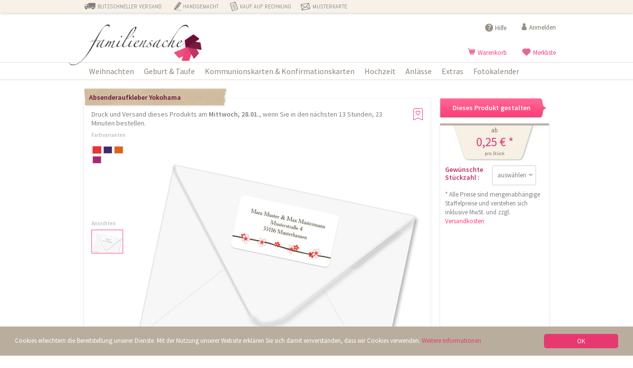

--- FILE ---
content_type: text/html; charset=UTF-8
request_url: https://www.familiensache.com/hochzeit-adressetiketten-yokohama.html
body_size: 12447
content:
<!DOCTYPE html>
<html lang="de">
	<head>
	<!-- Google tag (gtag.js) -->
	<script async src="https://www.googletagmanager.com/gtag/js?id=G-WRPZ3MHEGN"></script>
	<script>
	  window.dataLayer = window.dataLayer || [];
	  function gtag(){dataLayer.push(arguments);}
	  gtag('js', new Date());

	  gtag('config', 'G-WRPZ3MHEGN');
	</script>
	
	<!-- Google Tag Manager -->
	<script>(function(w,d,s,l,i){w[l]=w[l]||[];w[l].push({'gtm.start':
	new Date().getTime(),event:'gtm.js'});var f=d.getElementsByTagName(s)[0],
	j=d.createElement(s),dl=l!='dataLayer'?'&l='+l:'';j.async=true;j.src=
	'https://www.googletagmanager.com/gtm.js?id='+i+dl;f.parentNode.insertBefore(j,f);
	})(window,document,'script','dataLayer','GTM-WNQQ8ZW');</script>
	<!-- End Google Tag Manager -->
		<meta name="facebook-domain-verification" content="mn68gc2nykvs1nxiknnxlvktmhrrmc" />
		<meta http-equiv="content-type" content="text/html; charset=UTF-8" />
		<meta name="viewport" content="width=device-width, height=device-height, initial-scale=1.0, user-scalable=0, minimum-scale=1.0, maximum-scale=1.0" />
		<title>Absenderaufkleber Yokohama | familiensache</title>
		<meta name="generator" content="TYPO3 Flow" />
		<meta name="ICBM" content="47.7618314, 8.7851555" />
		<meta name="revisit-after" content="2 days" />
		<meta name="author" content="familiensache.com" />
		<meta name="google-site-verification" content="Zoo9zbqNFz7mLGiUbz84k97LlAHWrvFiLIdWShof20o" />

		<meta name="description" content="Gestalten Sie Ihre persönlichen Absenderaufkleber Yokohama zur Hochzeit selbst - familiensache.com" />
		<meta name="keywords2" content="Einladungskarten" />
		<meta name="keywords" content="Absenderaufkleber" />

		<link rel="icon" href="https://www.familiensache.com/_Resources/Static/Packages/S2.Shop.Frontend/Layout/StyleSheet/Images/Favicon/favicon.ico" />
		<link href='https://gf.entrecode.de/css2?family=Source+Sans+Pro:ital,wght@0,300;0,400;0,600;1,300;1,400;1,600&display=swap' rel='stylesheet' type='text/css'>
		<link rel='stylesheet' href='https://gf.entrecode.de/css2?family=Abel&display=swap' type='text/css'>
		<link rel="stylesheet" href="https://www.familiensache.com/_Resources/Static/Packages/S2.Shop.Frontend/Layout/StyleSheet/Css/base.css" type="text/css" />

		

		<script src="https://www.familiensache.com/_Resources/Static/Packages/S2.Shop.Frontend/Layout/JavaScript/lib.min.js?version=102"></script>
		<script src="https://www.familiensache.com/_Resources/Static/Packages/S2.Shop.Frontend/Layout/JavaScript/main.min.js?version=106"></script>

		<!--[if lt IE 9]>
			<script type="text/javascript" src="https://www.familiensache.com/_Resources/Static/Packages/S2.Shop.Frontend/Layout/JavaScript/shadedborder.min.js"></script>
		<![endif]-->

		<base href="https://www.familiensache.com/" />

		


	
<!-- Google Analytics Code -->
<script>
	(function(i,s,o,g,r,a,m){i['GoogleAnalyticsObject']=r;i[r]=i[r]||function(){ (i[r].q=i[r].q||[]).push(arguments)},i[r].l=1*new Date();a=s.createElement(o), m=s.getElementsByTagName(o)[0];a.async=1;a.src=g;m.parentNode.insertBefore(a,m) })(window,document,'script','//www.google-analytics.com/analytics.js','ga');
	ga('create', 'UA-22245231-1', 'auto');
	ga('set', 'anonymizeIp', true);
	ga('require', 'displayfeatures');
	ga('send', 'pageview');
</script>

		
	

		<meta name="robots" content="index,follow" />

		<meta property="og:type" content="website" />
		<meta property="og:site_name" content="familiensache.com" />
		<meta property="og:title" content="Absenderaufkleber Yokohama" />
		<meta property="og:description" content="Wir bieten Ihnen die Möglichkeit Ihre &lt;strong&gt;Absenderetiketten&lt;/strong&gt; Yokohama zum Aufkleben selbst zu gestalten. So haben Sie Zeit bei der Beschriftung der Kuverts gespart. 
&lt;p&gt;Dieses Motiv passt nicht zur Ihren Karten? Dann suchen Sie sich in unserer vielfältigen Auswahl einfach andere &lt;a href=&quot;/adressetiketten.html&quot; title=&quot;Adressetiketten zur Hochzeit&quot;&gt;Adressetiketten zur Hochzeit&lt;/a&gt; aus.&lt;/p&gt;" />
		<meta property="og:url" content="https://www.familiensache.com/hochzeit-adressetiketten-yokohama/hochzeit-adressetiketten-yokohama-in-koralle.html" />

		<meta name="twitter:card" content="summary" />
		<meta name="twitter:title" content="Absenderaufkleber Yokohama" />
		<meta name="twitter:description" content="Wir bieten Ihnen die Möglichkeit Ihre &lt;strong&gt;Absenderetiketten&lt;/strong&gt; Yokohama zum Aufkleben selbst zu gestalten. So haben Sie Zeit bei der Beschriftung der Kuverts gespart. 
&lt;p&gt;Dieses Motiv passt nicht zur Ihren Karten? Dann suchen Sie sich in unserer vielfältigen Auswahl einfach andere &lt;a href=&quot;/adressetiketten.html&quot; title=&quot;Adressetiketten zur Hochzeit&quot;&gt;Adressetiketten zur Hochzeit&lt;/a&gt; aus.&lt;/p&gt;" />

	
		<meta property="og:image" content="https://www.familiensache.com/_Resources/Persistent/12a3f85f4400a67632206c9604d16bd27c1010eb/absenderaufkleber-yokohama-koralle.jpg" />
		<link rel="image_src" href="https://www.familiensache.com/_Resources/Persistent/12a3f85f4400a67632206c9604d16bd27c1010eb/absenderaufkleber-yokohama-koralle.jpg"/>
		<meta name="twitter:image" content="https://www.familiensache.com/_Resources/Persistent/12a3f85f4400a67632206c9604d16bd27c1010eb/absenderaufkleber-yokohama-koralle.jpg" />
		

	<meta name="viewport" content="width=device-width, height=device-height, initial-scale=1.0, user-scalable=0, minimum-scale=1.0, maximum-scale=1.0" />

	</head>
	<body class="catalogue productDetail">
		<!-- Google Tag Manager (noscript) -->
		<noscript><iframe src="https://www.googletagmanager.com/ns.html?id=GTM-WNQQ8ZW"
		height="0" width="0" style="display:none;visibility:hidden"></iframe></noscript>
		<!-- End Google Tag Manager (noscript) -->
	
		

		





<nav class="cbp-spmenu cbp-spmenu-vertical cbp-spmenu-right" id="cbp-spmenu-s2">

	

	
		<span id="close-right"></span>

		<ul>
			
				<li class="main_first">

					
							<a href="https://www.familiensache.com/weihnachtskarten.html">Weihnachten</a>
						
				</li>
			
				<li class="">

					
							<a href="https://www.familiensache.com/geburtskarten.html">Geburt &amp; Taufe</a>
						
				</li>
			
				<li class="">

					
							<a href="https://www.familiensache.com/kommunionskarten.html">Kommunionskarten &amp; Konfirmationskarten</a>
						
				</li>
			
				<li class="">

					
							<a href="https://www.familiensache.com/hochzeitskarten.html">Hochzeit</a>
						
				</li>
			
				<li class="">

					
							<a href="https://www.familiensache.com/anlaesse.html">Anlässe</a>
						
				</li>
			
				<li class="">

					
							<a href="https://www.familiensache.com/extras.html">Extras</a>
						
				</li>
			
				<li class="">

					
							<a href="https://www.familiensache.com/kalender.html">Fotokalender</a>
						
				</li>
			
		</ul>

		<dl>
			<dt class="first"><span></span>Kurze Lieferzeit</dt>
			<dd>
				Wir drucken spätestens am Werktag nach Eingang Ihrer Bestellung und versenden auch sofort. So ist es sehr gut möglich, dass Sie Ihre Karten bereits morgen in den Händen halten, wenn Sie heute bestellen.
			</dd>

			<dt class="second"><span></span>Handgemacht in unserer Manufaktur</dt>
			<dd>
				Mit viel Herzblut gestalten wir selbst unsere Kartenmotive für Sie. Wir produzieren selbst in unserer eigenen Manufaktur in liebevoller Handarbeit.
			</dd>

			<dt class="third"><span></span>Kauf auf Rechnung</dt>
			<dd>
				Bei uns kaufen Sie nicht die Katze im Sack. Sie bezahlen erst, wenn Sie die Ware erhalten haben. Denn wir sind uns sicher: Sie werden zufrieden sein und gerne bei uns einkaufen.
			</dd>
			<dt class="fourth"><span></span>Probedruck vorab per Post</dt>
			<dd>
				Bestellen Sie vorab eine kostenlose Musterkarte mit Ihrem individuellen Design. 
			</dd>
		</dl>
	
</nav>




		<div id="header_wrap" class="clearfix">
	<div class="budget_spezial_zone">
		<div class="container_12 clearfix">
			<div class="grid_12 omega">
				<ul>
					<li class="first">BLITZSCHNELLER VERSAND</li>
					<li class="second">HANDGEMACHT</li>
					<li class="third">KAUF AUF RECHNUNG</li>
					<li class="fourth">MUSTERKARTE</li>
				</ul>
			</div>
		</div>
	</div>
	<div class="header_zone container_12 clearfix">
		<div class="grid_12">
			<div class="logo">
				<a href="https://www.familiensache.com/">
					<img src="https://www.familiensache.com/_Resources/Static/Packages/S2.Shop.Frontend/Layout/StyleSheet/Images/logo-transparent.png" width="268" alt="familiensache.com | Professionell gestaltete und hochwertig gedruckte Einladungskarten mit Ihrem eigenen Text und Photo! Danksagungen zur Geburt, Geburtsanzeige, Babykarte, Babykarten - all das machen wir!"/>
				</a>
			</div>

			<div class="service_navigation_wrap service_navigation_desktop">
				<ul class="service_navigation">
					
					<li class="service_hilfe">
						<a href="/hilfe/fragen-und-antworten.html" title="Hilfe">Hilfe</a>
					</li>
					
							<li class="service_login">
								<a title="Anmelden" href="https://www.familiensache.com/anmelden.html">
									Anmelden
								</a>
							</li>
						
				</ul>

				<ul class="service_navigation shop">
					<!--<li id="trusted-e-shops-badge"></li>-->
					<li class="service_cart">
						<a title="Warenkorb" href="https://www.familiensache.com/warenkorb.html">
							Warenkorb <span id="numItemsInBasket" class="hidden">(<span>0</span>)</span>
						</a>
					</li>
					<li class="service_wish_list">

						<a title="Merkliste" href="https://www.familiensache.com/merkliste.html">
							Merkliste <span id="numItemsOnWatchlist" class="hidden">(<span>0</span>)</span>
						</a>
					</li>

					<li class="mobile-show-right-wrap">
						<span id="show-right"></span>
					</li>
				</ul>
				<div class="grid_3 clear_both"></div>
			</div>
		</div>
	</div>

	<div class="top_navigation_wrapper">
		<div class="container_12 clearfix">
			<div class="grid_12">
				






<div class="main_navigation_wrap clearfix">
	<ul>
		
			<li class="main_first">

				
						<a class="first" href="https://www.familiensache.com/weihnachtskarten.html">Weihnachten</a>
					

                <div class="main_navigation_sub_wrap main_sub_first" style="width: 194px; ">

					

                    

                        <ul class="main_navigation_sub first">
                            

								

                                <li class="sub_list first">
									
											<a href="https://www.familiensache.com/5f7719fa25e0f.html">Weihnachtskarten</a>
										

									 

									 
										 <ul>
											 
												<li class="sub_sub_list first">
													

															
																	<a href="https://www.familiensache.com/foto-weihnachtskarten.html">
																		Foto Weihnachtskarten
																	</a>
																

														
												</li>
											 
												<li class="sub_sub_list sub_sub_last">
													

															
																	<a href="https://www.familiensache.com/weihnachtskarten-firmen.html">
																		Weihnachtskarten Firmen
																	</a>
																

														
												</li>
											 
										 </ul>
									 
								</li>

							

								

                                <li class="sub_list last">
									
											<a href="https://www.familiensache.com/5f771a6fdeeee.html">Weihnachtszubehör</a>
										

									 

									 
										 <ul>
											 
												<li class="sub_sub_list first">
													

															
																	<a href="https://www.familiensache.com/geschenkanhaenger-weihnachten.html">
																		Geschenkanhänger Weihnachten
																	</a>
																

														
												</li>
											 
												<li class="sub_sub_list">
													

															
																	<a data-extend="aHR0cHM6Ly93d3cuZmFtaWxpZW5zYWNoZS5jb20vYWRyZXNzYXVma2xlYmVyLmh0bWw=">
																		Adressaufkleber
																	</a>
																

														
												</li>
											 
												<li class="sub_sub_list">
													

															
																	<a data-extend="aHR0cHM6Ly93d3cuZmFtaWxpZW5zYWNoZS5jb20vZWlubGVnZWJsYWV0dGVyLmh0bWw=">
																		Einlegeblätter
																	</a>
																

														
												</li>
											 
												<li class="sub_sub_list sub_sub_last">
													

															
																	<a data-extend="aHR0cHM6Ly93d3cuZmFtaWxpZW5zYWNoZS5jb20vYWRyZXNzZXRpa2V0dGVuLmh0bWw=">
																		Adressetiketten
																	</a>
																

														
												</li>
											 
										 </ul>
									 
								</li>

							
 						</ul>

					

					
				</div>
			</li>
		
			<li class="">

				
						<a class="first" href="https://www.familiensache.com/geburtskarten.html">Geburt &amp; Taufe</a>
					

                <div class="main_navigation_sub_wrap" style="width: 388px; ">

					

                    

                        <ul class="main_navigation_sub first">
                            

								

                                <li class="sub_list first">
									
											<span>Geburtskarten</span>
										

									 

									 
										 <ul>
											 
												<li class="sub_sub_list first">
													

															
																	<a data-extend="aHR0cHM6Ly93d3cuZmFtaWxpZW5zYWNoZS5jb20vZ2VidXJ0c2thcnRlbi5odG1s">
																		Geburtskarten
																	</a>
																

														
												</li>
											 
												<li class="sub_sub_list">
													

															
																	<a href="https://www.familiensache.com/geburtskarten-zwillinge.html">
																		Zwillingskarten
																	</a>
																

														
												</li>
											 
												<li class="sub_sub_list sub_sub_last">
													

															
																	<a href="https://www.familiensache.com/babykarten.html">
																		Babykarten
																	</a>
																

														
												</li>
											 
										 </ul>
									 
								</li>

							

								

                                <li class="sub_list">
									
											<a href="https://www.familiensache.com/danksagung-geburt.html">Dankeskarten zur Geburt</a>
										

									 

									 
								</li>

							

								

                                <li class="sub_list">
									
											<a href="https://www.familiensache.com/taufkarten.html">Taufe</a>
										

									 

									 
								</li>

							

								

                                <li class="sub_list last_in_row">
									
											<a href="https://www.familiensache.com/danksagungskarten-taufe.html">Dankeskarten zur Taufe</a>
										

									 

									 
								</li>

							

								
									</ul><ul class="main_navigation_sub">
								

                                <li class="sub_list last">
									
											<span>Meilensteinkarten</span>
										

									 

									 
										 <ul>
											 
												<li class="sub_sub_list first">
													

															
																	<a href="https://www.familiensache.com/baby-meilensteinkarten.html">
																		Baby Meilensteinkarten
																	</a>
																

														
												</li>
											 
												<li class="sub_sub_list sub_sub_last">
													

															
																	<a href="https://www.familiensache.com/meilensteinkarten-schwangerschaft.html">
																		Meilensteinkarten Schwangerschaft
																	</a>
																

														
												</li>
											 
										 </ul>
									 
								</li>

							
 						</ul>

					

					
				</div>
			</li>
		
			<li class="">

				
						<a class="first" href="https://www.familiensache.com/kommunionskarten.html">Kommunionskarten &amp; Konfirmationskarten</a>
					

                <div class="main_navigation_sub_wrap" style="width: 194px; ">

					

                    

                        <ul class="main_navigation_sub first">
                            

								

                                <li class="sub_list first">
									
											<span>Kommunion</span>
										

									 

									 
										 <ul>
											 
												<li class="sub_sub_list first">
													

															
																	<a href="https://www.familiensache.com/einladungskarten-kommunion.html">
																		Einladungen zur Kommunion
																	</a>
																

														
												</li>
											 
												<li class="sub_sub_list sub_sub_last">
													

															
																	<a href="https://www.familiensache.com/danksagungskarten-kommunion.html">
																		Dankeskarten zur Kommunion
																	</a>
																

														
												</li>
											 
										 </ul>
									 
								</li>

							

								

                                <li class="sub_list last">
									
											<span>Konfirmation</span>
										

									 

									 
										 <ul>
											 
												<li class="sub_sub_list first">
													

															
																	<a href="https://www.familiensache.com/einladungskarten-konfirmation.html">
																		Einladungen zur Konfirmation
																	</a>
																

														
												</li>
											 
												<li class="sub_sub_list sub_sub_last">
													

															
																	<a href="https://www.familiensache.com/danksagungskarten-konfirmation.html">
																		Danksagungskarten zur Konfirmation selbst gestalten
																	</a>
																

														
												</li>
											 
										 </ul>
									 
								</li>

							
 						</ul>

					

					
				</div>
			</li>
		
			<li class="">

				
						<a class="first" href="https://www.familiensache.com/hochzeitskarten.html">Hochzeit</a>
					

                <div class="main_navigation_sub_wrap" style="width: 388px; ">

					

                    

                        <ul class="main_navigation_sub first">
                            

								

                                <li class="sub_list first">
									
											<a href="https://www.familiensache.com/save-the-date-karten.html">Save the Date Karten</a>
										

									 

									 
								</li>

							

								

                                <li class="sub_list">
									
											<span>Einladungen</span>
										

									 

									 
										 <ul>
											 
												<li class="sub_sub_list first">
													

															
																	<a href="https://www.familiensache.com/einladungskarten-hochzeit.html">
																		Hochzeitseinladungen
																	</a>
																

														
												</li>
											 
												<li class="sub_sub_list">
													

															
																	<a href="https://www.familiensache.com/einladungskarten-silberhochzeit.html">
																		Einladungskarten Silberhochzeit
																	</a>
																

														
												</li>
											 
												<li class="sub_sub_list sub_sub_last">
													

															
																	<a href="https://www.familiensache.com/einladungskarten-goldene-hochzeit.html">
																		Einladungskarten Goldene Hochzeit
																	</a>
																

														
												</li>
											 
										 </ul>
									 
								</li>

							

								

                                <li class="sub_list last_in_row">
									
											<span>Danksagungen</span>
										

									 

									 
										 <ul>
											 
												<li class="sub_sub_list first">
													

															
																	<a href="https://www.familiensache.com/danksagungskarten-hochzeit.html">
																		Danksagungskarten
																	</a>
																

														
												</li>
											 
												<li class="sub_sub_list">
													

															
																	<a href="https://www.familiensache.com/danksagunskarten-silberhochzeit.html">
																		Dankeskarten zur Silberhochzeit
																	</a>
																

														
												</li>
											 
												<li class="sub_sub_list sub_sub_last">
													

															
																	<a href="https://www.familiensache.com/danksagung-goldene-hochzeit.html">
																		Dankeskarte zur Goldenen Hochzeit
																	</a>
																

														
												</li>
											 
										 </ul>
									 
								</li>

							

								
									</ul><ul class="main_navigation_sub">
								

                                <li class="sub_list last">
									
											<span>Hochzeitsextras</span>
										

									 

									 
										 <ul>
											 
												<li class="sub_sub_list first">
													

															
																	<a href="https://www.familiensache.com/tischkarten-hochzeit.html">
																		Tischkarten
																	</a>
																

														
												</li>
											 
												<li class="sub_sub_list">
													

															
																	<a href="https://www.familiensache.com/menuekarten-hochzeit.html">
																		Menükarten
																	</a>
																

														
												</li>
											 
												<li class="sub_sub_list">
													

															
																	<a href="https://www.familiensache.com/windlichter-hochzeit.html">
																		Windlichter
																	</a>
																

														
												</li>
											 
												<li class="sub_sub_list">
													

															
																	<a href="https://www.familiensache.com/kirchenhefte-hochzeit.html">
																		Kirchenhefte
																	</a>
																

														
												</li>
											 
												<li class="sub_sub_list">
													

															
																	<a href="https://www.familiensache.com/gaestebuecher-hochzeit.html">
																		Gästebücher
																	</a>
																

														
												</li>
											 
												<li class="sub_sub_list">
													

															
																	<a href="https://www.familiensache.com/geschenkanhaenger.html">
																		Geschenkanhänger
																	</a>
																

														
												</li>
											 
												<li class="sub_sub_list">
													

															
																	<a href="https://www.familiensache.com/gastgeschenke-hochzeit.html">
																		Gastgeschenke
																	</a>
																

														
												</li>
											 
												<li class="sub_sub_list sub_sub_last">
													

															
																	<a href="https://www.familiensache.com/serviettenbanderolen.html">
																		Serviettenbanderolen
																	</a>
																

														
												</li>
											 
										 </ul>
									 
								</li>

							
 						</ul>

					

					
				</div>
			</li>
		
			<li class="">

				
						<a class="first" href="https://www.familiensache.com/anlaesse.html">Anlässe</a>
					

                <div class="main_navigation_sub_wrap" style="width: 388px; ">

					

                    

                        <ul class="main_navigation_sub first">
                            

								

                                <li class="sub_list first last_in_row">
									
											<span>Geburtstag</span>
										

									 

									 
										 <ul>
											 
												<li class="sub_sub_list first">
													

															
																	<a href="https://www.familiensache.com/einladungskarten-geburtstag.html">
																		Geburtstag
																	</a>
																

														
												</li>
											 
												<li class="sub_sub_list">
													

															
																	<a href="https://www.familiensache.com/einladungskarten-kindergeburtstag.html">
																		Kindergeburtstag
																	</a>
																

														
												</li>
											 
												<li class="sub_sub_list">
													

															
																	<a href="https://www.familiensache.com/einladungskarten-runder-geburtstag.html">
																		Runder Geburtstag
																	</a>
																

														
												</li>
											 
												<li class="sub_sub_list">
													

															
																	<a href="https://www.familiensache.com/einladungskarten-30-geburtstag.html">
																		30. Geburtstag
																	</a>
																

														
												</li>
											 
												<li class="sub_sub_list">
													

															
																	<a href="https://www.familiensache.com/einladungskarten-40-geburtstag.html">
																		40. Geburtstag
																	</a>
																

														
												</li>
											 
												<li class="sub_sub_list">
													

															
																	<a href="https://www.familiensache.com/einladungskarten-50-geburtstag.html">
																		50. Geburtstag
																	</a>
																

														
												</li>
											 
												<li class="sub_sub_list">
													

															
																	<a href="https://www.familiensache.com/einladungskarten-60-geburtstag.html">
																		60. Geburtstag
																	</a>
																

														
												</li>
											 
												<li class="sub_sub_list">
													

															
																	<a href="https://www.familiensache.com/einladungskarten-70-geburtstag.html">
																		70. Geburtstag
																	</a>
																

														
												</li>
											 
												<li class="sub_sub_list sub_sub_last">
													

															
																	<a href="https://www.familiensache.com/einladungskarten-80-geburtstag.html">
																		80. Geburtstag
																	</a>
																

														
												</li>
											 
										 </ul>
									 
								</li>

							

								
									</ul><ul class="main_navigation_sub">
								

                                <li class="sub_list">
									
											<span>Trauer</span>
										

									 

									 
										 <ul>
											 
												<li class="sub_sub_list first">
													

															
																	<a href="https://www.familiensache.com/trauerkarten.html">
																		Trauerkarten
																	</a>
																

														
												</li>
											 
												<li class="sub_sub_list">
													

															
																	<a href="https://www.familiensache.com/sterbebilder.html">
																		Sterbebilder
																	</a>
																

														
												</li>
											 
												<li class="sub_sub_list">
													

															
																	<a href="https://www.familiensache.com/traueranzeigen.html">
																		Traueranzeigen
																	</a>
																

														
												</li>
											 
												<li class="sub_sub_list sub_sub_last">
													

															
																	<a data-extend="aHR0cHM6Ly93d3cuZmFtaWxpZW5zYWNoZS5jb20vZWlubGVnZWJsYWV0dGVyLmh0bWw=">
																		Einlegeblätter
																	</a>
																

														
												</li>
											 
										 </ul>
									 
								</li>

							

								

                                <li class="sub_list last">
									
											<span>Feste</span>
										

									 

									 
										 <ul>
											 
												<li class="sub_sub_list first">
													

															
																	<a href="https://www.familiensache.com/neujahrskarten.html">
																		Neujahrskarten
																	</a>
																

														
												</li>
											 
												<li class="sub_sub_list">
													

															
																	<a href="https://www.familiensache.com/einschulungskarten.html">
																		Einschulungskarten
																	</a>
																

														
												</li>
											 
												<li class="sub_sub_list">
													

															
																	<a href="https://www.familiensache.com/osterkarten.html">
																		Osterkarten
																	</a>
																

														
												</li>
											 
												<li class="sub_sub_list sub_sub_last">
													

															
																	<a href="https://www.familiensache.com/umzugskarten.html">
																		Umzugskarten
																	</a>
																

														
												</li>
											 
										 </ul>
									 
								</li>

							
 						</ul>

					

					
				</div>
			</li>
		
			<li class="">

				
						<a class="first" href="https://www.familiensache.com/extras.html">Extras</a>
					

                <div class="main_navigation_sub_wrap" style="width: 388px; ">

					

                    

                        <ul class="main_navigation_sub first">
                            

								

                                <li class="sub_list first">
									
											<span>Adressaufkleber</span>
										

									 

									 
										 <ul>
											 
												<li class="sub_sub_list first">
													

															
																	<a href="https://www.familiensache.com/adressetiketten.html">
																		Adressetiketten
																	</a>
																

														
												</li>
											 
												<li class="sub_sub_list">
													

															
																	<a href="https://www.familiensache.com/absenderaufkleber.html">
																		Absenderaufkleber
																	</a>
																

														
												</li>
											 
												<li class="sub_sub_list sub_sub_last">
													

															
																	<a href="https://www.familiensache.com/adressbanderolen.html">
																		Adressbanderolen
																	</a>
																

														
												</li>
											 
										 </ul>
									 
								</li>

							

								

                                <li class="sub_list last_in_row">
									
											<span>Briefumschläge</span>
										

									 

									 
										 <ul>
											 
												<li class="sub_sub_list first">
													

															
																	<a href="https://www.familiensache.com/briefumschlaege-a6-karten.html">
																		Briefumschläge für A6-Karten
																	</a>
																

														
												</li>
											 
												<li class="sub_sub_list">
													

															
																	<a href="https://www.familiensache.com/briefumschlaege-din-lang-karten.html">
																		Briefumschläge für DIN Lang-Karten
																	</a>
																

														
												</li>
											 
												<li class="sub_sub_list sub_sub_last">
													

															
																	<a href="https://www.familiensache.com/briefumschlaege-quadratische-karten.html">
																		Briefumschläge für quadratische Karten
																	</a>
																

														
												</li>
											 
										 </ul>
									 
								</li>

							

								
									</ul><ul class="main_navigation_sub">
								

                                <li class="sub_list">
									
											<span>Einlegeblätter</span>
										

									 

									 
										 <ul>
											 
												<li class="sub_sub_list first">
													

															
																	<a href="https://www.familiensache.com/einlegeblaetter-unbedruckt.html">
																		Einlegeblätter unbedruckt
																	</a>
																

														
												</li>
											 
												<li class="sub_sub_list sub_sub_last">
													

															
																	<a href="https://www.familiensache.com/einlegeblaetter-bedruckt.html">
																		Einlegeblätter bedruckt
																	</a>
																

														
												</li>
											 
										 </ul>
									 
								</li>

							

								

                                <li class="sub_list last">
									
											<span>Zubehör</span>
										

									 

									 
										 <ul>
											 
												<li class="sub_sub_list sub_sub_last first">
													

															
																	<a href="https://www.familiensache.com/zubehoer.html">
																		weiteres Zubehör
																	</a>
																

														
												</li>
											 
										 </ul>
									 
								</li>

							
 						</ul>

					

					
				</div>
			</li>
		
			<li class="">

				
						<a class="first" href="https://www.familiensache.com/kalender.html">Fotokalender</a>
					

                <div class="main_navigation_sub_wrap" style="width: 194px; ">

					

                    

					
				</div>
			</li>
		
	</ul>
</div>




			</div>
		</div>
	</div>
</div>


		<div id="content_wrap">

			<div class="container_12 main_container clearfix">

<!-- 				<noscript>
					<div class="grid_11 message_box clear_both">
						Um den vollen Funktionsumfang dieser Webseite zu erfahren, benötigen Sie JavaScript.
						Eine Anleitung wie Sie JavaScript in Ihrem Browser einschalten, befindet sich
						<a href="http://www.enable-javascript.com/de/" target="_blank">hier</a>.
					</div>
				</noscript> -->

				<!--
					<div id="fixed_contact_box_wrapper">
						<div id="fixed_contact_box">
							<div class="fixed_contact_box_inner_wrap">
								<div class="fixed_contact_box_text" style="height:auto;">
									<a href="papiermuster.html" target="_blank">
										<img src="ContentImages/banner_right.jpg" width="191" alt="Banner Aktion" />
									</a>
								</div>
							</div>
						</div>
					</div>
				-->

				<!-- 





<div class="breadcrumb_zone clearfix">
	<span itemscope itemtype="http://data-vocabulary.org/Breadcrumb">
		<a href="https://www.familiensache.com/" itemprop="url"><span itemprop="title">familiensache.com</span></a> ›
	</span>
	
			
				
					
						<span itemscope itemtype="http://data-vocabulary.org/Breadcrumb">
							<a href="https://www.familiensache.com/extras.html" itemprop="url"><span itemprop="title">Extras</span></a> ›
						</span>
					
				
				
			

			
					
						<a href="https://www.familiensache.com/adressetiketten.html" itemprop="url"><span itemprop="title">Adressetiketten</span></a> ›
					
					Absenderaufkleber Yokohama
				
		

</div>



 -->

				




				

<div id="product_detail_view" class="clearfix">


	




<div class="grid_9 grid_md_8">
	<div class="shadow_box product_detail product_detail_viewer product_detail_large_viewer clearfix">
		<h1 class="box_label product_detail_viewer_title">
			<span class="product_detail_viewer_title_left_edge"></span>
			<span class="product_detail_viewer_title_middle">Absenderaufkleber Yokohama</span>
		</h1>

		<p class="next_shipment_information">Druck und Versand dieses Produkts am <strong>Mittwoch, 28.01.</strong>, wenn Sie in den nächsten 13 Stunden, 23 Minuten bestellen.</p>

		
		

		<div id="product-detail-image" class="align_center">
			<ul class="product_detail_large_images">

				<li>
					<a class="fbTrigger" href="https://www.familiensache.com/_Resources/Persistent/33e3bd5b25e43f6246fcde714bf42ef7612c35a1/absenderaufkleber-yokohama-koralle.jpg" rel="product-detail-image" title="Absenderaufkleber Yokohama für die Hochzeitspost, Farbversion: koralle">
						<img alt="Absenderaufkleber Yokohama" width="580" height="421" src="https://www.familiensache.com/_Resources/Persistent/12a3f85f4400a67632206c9604d16bd27c1010eb/absenderaufkleber-yokohama-koralle.jpg" />
						<span class="image-zoom-icon"></span>
					</a>
					
				</li>

				
			</ul>
		</div>


		<div class="product_detail_colour_variants fl">
			<p class="label_h4">Farbvarianten</p>
			<ul>
				
					<li title="Yokohama in Koralle" data-variant-id="8003ef77-fd6a-7f09-65c8-b5d751d2dfdc" class="active">
					


		<div style="background-color:#e5382b;">

		</div>
	
					</li>
				
					<li title="Yokohama in Lila" data-variant-id="7aab36bb-42be-e083-d331-17ed510c7b72">
					


		<div style="background-color:#41296e;">

		</div>
	
					</li>
				
					<li title="Yokohama in Orange" data-variant-id="0e0a77a5-5943-8488-d2e5-fab5918fa048">
					


		<div style="background-color:#e95d0f;">

		</div>
	
					</li>
				
					<li title="Yokohama in Pink" data-variant-id="f7a44956-6235-389b-4477-916094d96707">
					


		<div style="background-color:#ac2772;">

		</div>
	
					</li>
				
			</ul>
		</div>

		<div class="product_detail_image_thumbnail">
			<p class="label_h4">Ansichten</p>
			<ul>
				
					<li class="active first"><img title="Absenderaufkleber Yokohama für die Hochzeitspost, Farbversion: koralle" alt="Absenderaufkleber Yokohama für die Hochzeitspost, Farbversion: koralle" width="60" height="44" src="https://www.familiensache.com/_Resources/Persistent/ab82111bdef5106c995079d5e5d6d5fde420b03a/absenderaufkleber-yokohama-koralle.jpg" /></li>
				

				
			</ul>
		</div>


		<div class="product_detail_format_measure clearfix " id="format-measures">
			

			<div class="product_detail_format_measure_middle">
				<p class="label_h4">Maße und Formate</p>
				<ul>
					<li><strong>Adressetikett rechteckig 66x35 N20</strong></li>
					<li><strong>geschlossen:</strong> 66 mm x 35 mm</li>
					<li><strong>offen:</strong> 66 mm x 35 mm</li>
				</ul>
			</div>

			<div class="product_detail_format_measure_right">
				<p class="label_h4">
					Designer/in:<br>
					Anne Geske
				</p>
				
					<div class="contact_person clearfix">
						<div class="contact_person_image">
							<img src="https://www.familiensache.com/_Resources/Persistent/891087eaeb0800137c7747cc7f26b6802b7a38d5/anne.jpg" width="53" alt="Anne Geske" />
						</div>
					</div>
				
			</div>
		</div>

		<ul class="this_product_action" id="this-product-action">
			<li id="watchlist" class="watchlist_item last">
				<span class="watchlist"><a id="mainProductWatchlistIcon" class="title_tool_tip" title="xxx" href="javascript:;" data-add-url="/merkliste/ungestaltet-hinzufuegen.html" data-product-id="dad39455-c0d7-a4d7-4301-8642ba5382b7" data-variant-id="8003ef77-fd6a-7f09-65c8-b5d751d2dfdc"></a></span>
			</li>
      <!--
			<li class="order_sample_card">
				<a class="title_tool_tip" title="Papiermustermappe bestellen" rel="nofollow" href="/service/papersample.html">
					Papiermustermappe bestellen
				</a>
			</li>
      -->
		</ul>

		<comment><!--
		<ul class="social_links clearfix">
			<li class="facebook">
				<div id="fb-share">&nbps;</div>
				<script>
					$(document).ready(function(){
						$('#fb-share').html(
								'<fb:share-button type="button" id="fb-sharelink" href="http://www.familiensache.com"></fb:share-button>'
						);

						$('#fb-sharelink').attr('href', document.location);
					});
				</script>
			</li>

			<li class="twitter">
				<a href="https://twitter.com/share" class="twitter-share-button" data-lang="de" data-size="20" data-related="familiensache" data-count="none">Twittern</a>
				<script>!function(d,s,id){var js,fjs=d.getElementsByTagName(s)[0],p=/^http:/.test(d.location)?'http':'https';if(!d.getElementById(id)){js=d.createElement(s);js.id=id;js.src=p+'://platform.twitter.com/widgets.js';fjs.parentNode.insertBefore(js,fjs);}}(document, 'script', 'twitter-wjs');</script>
			</li>

			<li class="google last">
				<div class="g-plus" data-action="share" data-annotation="none" data-height="20"></div>
				<script type="text/javascript">
					window.___gcfg = {lang: 'de'};

					(function() {
						var po = document.createElement('script'); po.type = 'text/javascript'; po.async = true;
						po.src = 'https://apis.google.com/js/plusone.js';
						var s = document.getElementsByTagName('script')[0]; s.parentNode.insertBefore(po, s);
					})();
				</script>
			</li>
		</ul>
		--></comment>

		<p class="label_h4 label_comment product_detail_basketnotice" >
			
		</p>

		
		
    </div>
</div>


<div class="grid_3 grid_md_4">
	



<div id="price-calculator">
	
			<div class="button_zone mb_10 clearfix">
	<a class="button large_button_right configlink" id="priceCalculationSubmit" href="javascript:void(0);" data-workflowname="SelfConfigured">
		<span class="button_inner">
			Dieses Produkt gestalten
		</span>
	</a>
</div>

			<div class="shadow_box widget_box price_calculator_widget_detail clear_both clearfix">

				<div class="widget_box_label_bottom"></div>

				<div class="price_calculator_content clearfix">

					



<div class="price_calculation_info_outer_wrap">
	<div class="price_calculation_info_wrap clearfix mb_10">
		<div class="price_calculation_total_price_wrap align_center">
			<div class="price_calculation_total_price_label"><span class="hide_on_first_change">ab</span><span class="show_on_first_change">pro Stück: </span></div>
			<span class="price_calculation_total_price align_center" id="pricecalculation-pricePerUnit">
				0,25 €
			</span><span class="price_calculation_total_price">*</span>
		</div>
		<div class="align_center">
			<span class="price_calculation_price_per_unit align_center" id="pricecalculation-price"></span>
			<label class="price_calculation_price_per_unit_label"><span class="show_on_first_change">Gesamt</span><span class="hide_on_first_change">pro Stück</span></label>
		</div>
	</div>
</div>
					



<div class="price_calculator_left">
	<div class="price_calculator_desire_quantity label_h3">Gewünschte Stückzahl :</div>

	<div class="form_field_text fl">
		
				<select id="pricecalculation-input" name="quantity"><option value="">auswählen</option>
<option value="20">20</option>
<option value="40">40</option>
<option value="60">60</option>
<option value="80">80</option>
<option value="100">100</option>
<option value="120">120</option>
<option value="140">140</option>
<option value="160">160</option>
<option value="180">180</option>
</select>
			
		<input id="promotedQuantity" type="hidden" name="" value="20" />
	</div>
	<br clear="both" />

	
			
		
</div>

					<div class="price_calculator_option_wrap clearfix">
						




		<input id="optionSelector" type="hidden" name="option" value="" />
	


					</div>
				</div>

				<div class="mb_10 mr_10 ml_10 clearfix">
					* Alle Preise sind mengenabhängige Staffelpreise
					und verstehen sich inklusive MwSt. und zzgl. <a href="https://www.familiensache.com/hilfe/verpackung-und-versand.html">Versandkosten</a>
				</div>
			</div>

		


</div>

<script type="text/javascript">

$('#price-calculator').s2PriceCalculator('?%40action=calculate&__widgetContext=[base64]%3D%3Db0ab46cc51023cb7cf1303dc76c80fc4816af76c', false, 'detail');

</script>
</div>



<div class="grid_6">
	



</div>

<div class="grid_6">
	<div class="bodytext clearfix mt_10 mb_10 pb_10 clear_both">
		<h2>Adressetiketten Hochzeit Yokohama</h2>
		<p>Unser <b>Adressaufkleber Yokohama</b></p>
		<p>Wir bieten Ihnen die Möglichkeit Ihre <strong>Absenderetiketten</strong> Yokohama zum Aufkleben selbst zu gestalten. So haben Sie Zeit bei der Beschriftung der Kuverts gespart. 
<p>Dieses Motiv passt nicht zur Ihren Karten? Dann suchen Sie sich in unserer vielfältigen Auswahl einfach andere <a href="/adressetiketten.html" title="Adressetiketten zur Hochzeit">Adressetiketten zur Hochzeit</a> aus.</p></p>
	</div>
</div>


<div style="display:none;">
	<form method="post" name="basketItem" class="clearfix" id="product-to-basket-form" action="/warenkorb/additem.html">
<div style="display: none">
<input type="hidden" name="__referrer[@package]" value="S2.Shop.Frontend" />
<input type="hidden" name="__referrer[@subpackage]" value="" />
<input type="hidden" name="__referrer[@controller]" value="Catalogue" />
<input type="hidden" name="__referrer[@action]" value="productDetail" />
<input type="hidden" name="__referrer[arguments]" value="YToxOntzOjc6InByb2R1Y3QiO2E6MTp7czoxMDoiX19pZGVudGl0eSI7czozNjoiZGFkMzk0NTUtYzBkNy1hNGQ3LTQzMDEtODY0MmJhNTM4MmI3Ijt9fQ==9dde529d952013589d61fb7e882d2df7e6ef05a8" />
<input type="hidden" name="__trustedProperties" value="a:1:{s:10:&quot;basketItem&quot;;a:5:{s:12:&quot;workflowName&quot;;i:1;s:7:&quot;product&quot;;a:1:{s:10:&quot;__identity&quot;;i:1;}s:7:&quot;variant&quot;;a:1:{s:10:&quot;__identity&quot;;i:1;}s:8:&quot;quantity&quot;;i:1;s:6:&quot;option&quot;;i:1;}}1fe349854a839b679886bcb63bd9890c7caddad4" />

</div>


		<!--SelfConfigured or ServiceConfigured-->
		<input id="product-to-basket-form-workflowname" type="hidden" name="basketItem[workflowName]" value="ServiceConfigured" />
		<input id="product-to-basket-form-product" type="hidden" name="basketItem[product][__identity]" value="dad39455-c0d7-a4d7-4301-8642ba5382b7" />
		<input id="product-to-basket-form-variant" type="hidden" name="basketItem[variant][__identity]" value="8003ef77-fd6a-7f09-65c8-b5d751d2dfdc" />
		<input id="product-to-basket-form-quantity" type="hidden" name="basketItem[quantity]" value="20" />
		<input id="product-to-basket-form-option" type="hidden" name="basketItem[option]" value="" />
		
	</form>
</div>

<script type="text/javascript">
	var productId = 'dad39455-c0d7-a4d7-4301-8642ba5382b7';
	var watchlistItemsJSON = [];

	$('.product_detail').s2ProductDetailImageViewer('8003ef77-fd6a-7f09-65c8-b5d751d2dfdc', [{"id":"8003ef77-fd6a-7f09-65c8-b5d751d2dfdc","title":"Koralle","mainImage":{"visitedProducts":"https:\/\/www.familiensache.com\/_Resources\/Persistent\/ab82111bdef5106c995079d5e5d6d5fde420b03a\/absenderaufkleber-yokohama-koralle.jpg","productDetail":"https:\/\/www.familiensache.com\/_Resources\/Persistent\/12a3f85f4400a67632206c9604d16bd27c1010eb\/absenderaufkleber-yokohama-koralle.jpg","largeView":"https:\/\/www.familiensache.com\/_Resources\/Persistent\/33e3bd5b25e43f6246fcde714bf42ef7612c35a1\/absenderaufkleber-yokohama-koralle.jpg","title":"Absenderaufkleber Yokohama f\u00fcr die Hochzeitspost, Farbversion: koralle"},"images":[]},{"id":"7aab36bb-42be-e083-d331-17ed510c7b72","title":"Lila","mainImage":{"visitedProducts":"https:\/\/www.familiensache.com\/_Resources\/Persistent\/373163a21af682b98eb4d822a13a1edcdbb701b6\/absenderaufkleber-yokohama-lila.jpg","productDetail":"https:\/\/www.familiensache.com\/_Resources\/Persistent\/5f416c54f400e0c2949d3a6cd87a9ad91ef93a3f\/absenderaufkleber-yokohama-lila.jpg","largeView":"https:\/\/www.familiensache.com\/_Resources\/Persistent\/d6788e856b11c8d610adaa95632d8616a8ad32e8\/absenderaufkleber-yokohama-lila.jpg","title":"Absenderaufkleber Yokohama f\u00fcr die Hochzeitspost, Farbversion: lila"},"images":[]},{"id":"0e0a77a5-5943-8488-d2e5-fab5918fa048","title":"Orange","mainImage":{"visitedProducts":"https:\/\/www.familiensache.com\/_Resources\/Persistent\/8f8506cd4f000361199fdf3f801a77b301925fd5\/absenderaufkleber-yokohama-orange.jpg","productDetail":"https:\/\/www.familiensache.com\/_Resources\/Persistent\/5088d8ff710f61bda58feedda3abd15f38b9f20e\/absenderaufkleber-yokohama-orange.jpg","largeView":"https:\/\/www.familiensache.com\/_Resources\/Persistent\/d9370d8ea09ef1b2685d3429c95dd22749be034c\/absenderaufkleber-yokohama-orange.jpg","title":"Absenderaufkleber Yokohama f\u00fcr die Hochzeitspost, Farbversion: orange"},"images":[]},{"id":"f7a44956-6235-389b-4477-916094d96707","title":"Pink","mainImage":{"visitedProducts":"https:\/\/www.familiensache.com\/_Resources\/Persistent\/036d2022aa14e54fb2bbb03b1a8a6aaeadddeed9\/absenderaufkleber-yokohama-pink.jpg","productDetail":"https:\/\/www.familiensache.com\/_Resources\/Persistent\/aca7544973cb2f888bd64637190361140233961f\/absenderaufkleber-yokohama-pink.jpg","largeView":"https:\/\/www.familiensache.com\/_Resources\/Persistent\/578d729a32d982b1271ecc8ccb2250021c65c405\/absenderaufkleber-yokohama-pink.jpg","title":"Absenderaufkleber Yokohama f\u00fcr die Hochzeitspost, Farbversion: pink"},"images":[]}]);

	//$('#watchlist').s2watchlistAdd();
	$('#mainProductWatchlistIcon').s2watchlistIcon(watchlistItemsJSON);

	$('#prices-shipping').on( Event.CalculatorEvent.SUBMIT, function(e) {
		//console.log(e);
		$(this).find('#prices-shipping_quantity').text(e.Payload.quantity);
		$(this).find('#prices-shipping_total').text(e.Payload.pricePerUnit);
		$(this).find('#prices-shipping_optionTitle').text(e.Payload.optionTitle);
		$(this).find('#prices-shipping_all-total').text(e.Payload.priceTotal);
	} );

	$('#product-to-basket-form').s2ProductToBasketForm();

	$('#product-detail-accessories-teaser').s2ProductDetailAccessoriesTeaser();

// Tooltip for watchlist und sample product icon

	function assignThisProductLinkActionFunction() {

		var tooltipLinks = $('a.title_tool_tip');

		tooltipLinks.each( function(index, element) {

			$(this).qtip( {
				content: {
					text: {
						text: $(this).attr('title'),
						button: false
					}
				},
				style: {
					classes: 'qtip-shadow qtip-rounded'
				},

				position: {
					at: 'left center', // Position the tooltip above the link
					my: 'right center',
					viewport: $(window), // Keep the tooltip on-screen at all times
					effect: false // Disable positioning animation
				}
			});
		});
	}

	$(document).ready( function() {
		assignThisProductLinkActionFunction();
	} );

</script>


</div>



			</div>
			
		</div>

		
<footer id="footer_wrap" class="footer_wrap" xmlns:f="http://www.w3.org/1999/html">
	<div class="footer-zone clearfix">
		<div class="container_12 footer_top_wrap">
            <div class="container_12 footer_top clearfix">
                <nav class="grid_md_12 grid_sm_12 grid_xs_12 grid_3">
                    <span class="footer_top_service_navigation_label">Über uns</span>
                    <ul class="footer_navigations_item">
                        <li><a href="/ueber-uns/kontakt.html" title="Kontakt">Kontakt</a></li>
                        <li>
                            <a href="/ueber-uns/kundenmeinungen.html" title="Kundenmeinungen">Kundenmeinungen</a>

                        </li>
						
                        <li><a href="/ueber-uns/familiensache.html" title="Über familiensache">Über familiensache</a></li>

                        
                    </ul>
					<div class="search_box_zone" style="left: 250px !important; float:left !important; right:initial;">
						<div class="search_box">
							<form method="post" name="productFilter" action="/produkte/suche.html">
<div style="display: none">
<input type="hidden" name="__referrer[@package]" value="S2.Shop.Frontend" />
<input type="hidden" name="__referrer[@subpackage]" value="" />
<input type="hidden" name="__referrer[@controller]" value="Catalogue" />
<input type="hidden" name="__referrer[@action]" value="productDetail" />
<input type="hidden" name="__referrer[arguments]" value="YToxOntzOjc6InByb2R1Y3QiO2E6MTp7czoxMDoiX19pZGVudGl0eSI7czozNjoiZGFkMzk0NTUtYzBkNy1hNGQ3LTQzMDEtODY0MmJhNTM4MmI3Ijt9fQ==9dde529d952013589d61fb7e882d2df7e6ef05a8" />
<input type="hidden" name="__trustedProperties" value="a:2:{i:0;i:1;s:13:&quot;productFilter&quot;;a:1:{s:12:&quot;searchString&quot;;i:1;}}610fe557c6b0e80cd2cf3e0c6c7725a71adced16" />

</div>

								<input class="search_box_field_submit" type="submit" name="" value="" />
								<input class="search_box_field" id="search_box_field" type="text" name="productFilter[searchString]" value="Suche nach Kartenmotiv..." />
							</form>
						</div>
					</div> 
                </nav>
                <nav class="grid_md_12 grid_sm_12 grid_xs_12 grid_3">
                    <span class="footer_top_service_navigation_label">Hilfe & Service</span>
                    <ul class="footer_navigations_item">
						<li><a href="/hilfe/fragen-und-antworten.html" title="Fragen & Antworten">Fragen & Antworten</a></li>
						<li><a href="/hilfe/design-und-bestellung.html" title="Gestaltung & Bestellung">Gestaltung & Bestellung</a></li>
						<li><a href="/hilfe/verpackung-und-versand.html" title="Versand & Lieferung">Versand & Lieferung</a></li>
						<li><a href="/hilfe/bezahlung.html" title="Zahlungsmethoden">Zahlungsmethoden</a></li>
                        <li><a href="/textideen/uebersicht.html" title="Textideen">Textideen</a></li>
                        <li><a href="/service/tipps-zur-babyfotografie.html" title="Tipps zur Babyfotografie">Tipps zur Babyfotografie</a></li>
						
								<li><a href="/anmelden.html" title="Newsletter">Newsletter</a></li>
							
						<li><a href="/hilfe/reklamation.html" title="Reklamation">Reklamation</a></li>
					</ul>
                </nav>
                <div class="grid_md_12 grid_sm_12 grid_xs_12 grid_3" itemscope="itemscope" itemtype="http://schema.org/LocalBusiness">
					<span class="footer_top_service_navigation_label">Kontakt</span>
					<div class="footer_navigations_item clearfix">
						<p>
							<span itemprop="name">die Bühlersche Grafik & Druck GmbH</span>
							<br>
							<span itemprop="address" itemscope="itemscope" itemtype="http://schema.org/PostalAddress">
								<span itemprop="streetAddress">Max-Planck-Straße 33</span>
								<br>
								<span itemprop="postalCode">72555</span> <span itemprop="addressLocality">Metzingen</span>
								<br>
							</span>
						</p>
						<p><a href="mailto:support@familiensache.com"><meta itemprop="email" content="support@familiensache.com">support@familiensache.com</a></p>
						Telefon: <span itemprop="telephone">+49 (0)71 23 / 38 10 75 4</span><br>
						Mo.-Do. 8-16 Uhr / Fr: 8-14.30 Uhr
					</div>
                </div>

				<div class="grid_md_12 grid_sm_12 grid_xs_12 grid_3 search-social">
					<script type="text/javascript">
							_tsRatingConfig = {
							tsid: 'XEECAD4C45660FCDCDE7C7690F011D3D9',
							variant: 'testimonial',
							reviews: '5',
							betterThan: '3.0',
							richSnippets: 'on',
							backgroundColor: '#ffdc0f',
							linkColor: '#000000',
							fontFamily: 'Helvetica',
							fontColor: '#000000',
							reviewMinLength: '10',
							quotationMarkColor: '#FFFFFF'
							};

							var scripts = document.getElementsByTagName('SCRIPT'),
							me = scripts[scripts.length - 1];
							var _ts = document.createElement('SCRIPT');
							_ts.type = 'text/javascript';
							_ts.async = true;
							_ts.src = '//widgets.trustedshops.com/reviews/tsSticker/tsSticker.js';
							me.parentNode.insertBefore(_ts, me);
							_tsRatingConfig.script = _ts;
						</script>
					

				</div>

				<div class="grid_md_12 grid_sm_12 grid_xs_12 grid_3 mobile_footer_social_links hidden-lg clearfix clear_both">
					
				</div>
            </div>

            <div class="container_12 footer_top_service_area">
                <div class="grid_4 newsletter" style="height:100%">
					
							<a href="/anmelden.html" title="familiensache Newsletter">
								<span class="footer_top_service_area_label">familiensache Newsletter</span>
								<span>familiensache Newsletter Erfahren Sie als Erster von neuen Motiven und saisonalen Angeboten!</span>
							</a>
						
                </div>
                <div class="grid_4 payment" style="height:100%">
                    <a href="/hilfe/bezahlung.html" title="Sicher einkaufen & bezahlen">
						<span class="footer_top_service_area_label">Sicher einkaufen & bezahlen</span>
                        <span>SSL-Verschlüsselung und weitreichende Auswahl an Zahlungsmöglichkeiten.</span>
                    </a>
                </div>
                <div class="grid_4 shipping" style="height:0px">
                    <a href="/hilfe/verpackung-und-versand.html" title="Schneller & sicherer Versand">
						<span class="footer_top_service_area_label">Schneller & sicherer Versand</span>
                        <span>Wir versenden 1-2 Werktage nach Druckfreigabe - auch in die Schweiz!</span>
                    </a>
                </div>
                <div class="grid_4 social_networks">
                    <div class="footer_social_links_wrap">
                        
                    </div>
                </div>
            </div>
        </div>

		

		<div class="container_12 footer_bottom clearfix">
			<div class="grid_12">
				<a href="/service/impressum.html" title="Impressum">Impressum</a> |
				<a href="/service/agb.html" title="AGB">AGB</a> |
				<a href="/service/geheimhaltungserklaerung.html" title="Datenschutz">Datenschutz</a> |
				<a href="/service/sitemap.html" title="Sitemap">Sitemap</a>
			</div>
		</div>
	</div>
</footer>



		


	<script>
	var googleRemarketingParams = JSON.parse('{"prodid":["HAE-yoko-0019"],"pagetype":"product","totalvalue":"0.35"}');
	googleRemarketingParams.totalvalue = Number(googleRemarketingParams.totalvalue);

	//console.log(googleRemarketingParams);

	var google_tag_params = {
		ecomm_prodid: googleRemarketingParams.prodid,
		ecomm_pagetype: googleRemarketingParams.pagetype,
		ecomm_totalvalue: googleRemarketingParams.totalvalue
	};

	var google_conversion_id = 1068960248;
	var google_custom_params = window.google_tag_params;
	var google_remarketing_only = true;

</script>

<script type="text/javascript" src="//www.googleadservices.com/pagead/conversion.js">
</script>

<noscript>
	<div style="display:inline;">
		<img height="1" width="1" style="border‐style:none;" alt="" src="//googleads.g.doubleclick.net/pagead/viewthroughconversion/1068960248/?guid=ON&amp;script=0"/>
	</div>
</noscript>



<script type="text/javascript">
	var googleRemarketingParams = JSON.parse('{"prodid":["HAE-yoko-0019"],"pagetype":"product","totalvalue":"0.35"}');
	googleRemarketingParams.totalvalue = Number(googleRemarketingParams.totalvalue);

	//console.log(googleRemarketingParams);

	var google_tag_params = {
		ecomm_prodid: googleRemarketingParams.prodid,
		ecomm_pagetype: googleRemarketingParams.pagetype,
		ecomm_totalvalue: googleRemarketingParams.totalvalue
	};

	var google_conversion_id = 870515097;
	var google_custom_params = window.google_tag_params;
	var google_remarketing_only = true;
</script>
<script type="text/javascript" src="//www.googleadservices.com/pagead/conversion.js">
</script>
<noscript>
	<div style="display:inline;">
		<img height="1" width="1" style="border-style:none;" alt="" src="//googleads.g.doubleclick.net/pagead/viewthroughconversion/870515097/?guid=ON&amp;script=0"/>
	</div>
</noscript>


		
	</body>
</html>

--- FILE ---
content_type: text/javascript
request_url: https://widgets.trustedshops.com/js/XEECAD4C45660FCDCDE7C7690F011D3D9.js
body_size: 1153
content:
((e,t)=>{const r={shopInfo:{tsId:"XEECAD4C45660FCDCDE7C7690F011D3D9",name:"familiensache.com",url:"www.familiensache.com",language:"de",targetMarket:"DEU",ratingVariant:"WIDGET",eTrustedIds:{accountId:"acc-352a2718-3aba-4a78-8999-ea7b3187a6fa",channelId:"chl-07ae9842-5a8c-454d-8e89-3d605feeed7b"},buyerProtection:{certificateType:"CLASSIC",certificateState:"INTEGRATION",mainProtectionCurrency:"EUR",classicProtectionAmount:100,maxProtectionDuration:30,plusProtectionAmount:2e4,basicProtectionAmount:100},reviewSystem:{rating:{averageRating:0,averageRatingCount:0,overallRatingCount:11142,distribution:{oneStar:0,twoStars:0,threeStars:0,fourStars:0,fiveStars:0}},reviews:[]},features:["GUARANTEE_RECOG_CLASSIC_INTEGRATION","SHOP_CONSUMER_MEMBERSHIP","DISABLE_REVIEWREQUEST_SENDING","MARS_EVENTS","MARS_REVIEWS","MARS_PUBLIC_QUESTIONNAIRE","MARS_QUESTIONNAIRE"],consentManagementType:"OFF",urls:{profileUrl:"https://www.trustedshops.de/bewertung/info_XEECAD4C45660FCDCDE7C7690F011D3D9.html",profileUrlLegalSection:"https://www.trustedshops.de/bewertung/info_XEECAD4C45660FCDCDE7C7690F011D3D9.html#legal-info",reviewLegalUrl:"https://help.etrusted.com/hc/de/articles/23970864566162"},contractStartDate:"2011-03-09 00:00:00",shopkeeper:{name:"die Bühlersche Grafik & Druck GmbH",street:"Max-Planck-Straße 33",country:"DE",city:"Metzingen",zip:"72555"},displayVariant:"review-prompt",variant:"reviews-only",twoLetterCountryCode:"DE"},"process.env":{STAGE:"prod"},externalConfig:{trustbadgeScriptUrl:"https://widgets.trustedshops.com/assets/trustbadge.js",cdnDomain:"widgets.trustedshops.com"},elementIdSuffix:"-98e3dadd90eb493088abdc5597a70810",buildTimestamp:"2026-01-22T21:40:18.633Z",buildStage:"prod"},a=r=>{const{trustbadgeScriptUrl:a}=r.externalConfig;let o=t.querySelector(`script[src="${a}"]`);o&&t.body.removeChild(o),o=t.createElement("script"),o.src=a,o.charset="utf-8",o.setAttribute("data-type","trustbadge-business-logic"),o.onerror=()=>{throw new Error(`The Trustbadge script could not be loaded from ${a}. Have you maybe selected an invalid TSID?`)},o.onload=()=>{e.trustbadge?.load(r)},t.body.appendChild(o)};"complete"===t.readyState?a(r):e.addEventListener("load",(()=>{a(r)}))})(window,document);

--- FILE ---
content_type: application/javascript
request_url: https://www.familiensache.com/_Resources/Static/Packages/S2.Shop.Frontend/Layout/JavaScript/main.min.js?version=106
body_size: 15684
content:




function fixConsole(a){"undefined"==typeof console&&(console={}),"undefined"==typeof console.log&&(console.log=a?function(a){alert(a)}:function(){})}function gotoURL(a){var b=document.getElementsByTagName("base")[0].getAttribute("href");window.location=b+a}function addGlobalEventListeners(){$("#header_wrap").on(Event.WatchlistEvent.CHANGE,function(a){var b=Number(a.Payload.numItems),c=$(this).find("li.service_wish_list #numItemsOnWatchlist");c.removeClass("hidden").find("span").text(b),0===b&&c.addClass("hidden")})}function collectExternalLinks(){var a=$('a[rel="external"]');a.on("click",function(){return window.open($(this).attr("href")),!1})}function collectFancyboxLinks(){var a=$("#content_wrap");a.find("a.fbTriggerWhite").fancybox({zoomSpeedIn:500,zoomSpeedOut:500,overlayShow:!0,overlayOpacity:.7,overlayColor:"#FFF"}),a.find("a.fbTriggerTransparent").fancybox({zoomSpeedIn:10,zoomSpeedOut:10,overlayShow:!1,titlePosition:"over",padding:0,margin:0}),a.find("a.fbTriggerPartial").click(function(a){var b={width:$(this).data("fbWidth"),height:$(this).data("fbHeight")};loadPartialInFancybox($(this).attr("href"),b),a.preventDefault()}),a.find("a.fbTriggerConfirm").click(function(a){var b=$(this).prop("href").split("#"),c=b[0],d=b[1];openFBConfirm(d,c),a.preventDefault()}),a.find("a.fbTrigger").fancybox({titlePosition:"over",padding:0,margin:0})}function loadPartialInFancybox(a,b){if(0==a.indexOf("#"))return $.fancybox({href:a,autoDimensions:!0}),!1;a=a.split("#").join(" #");var c={href:"#dynoContent"};b&&(b.width||b.height)&&$.extend(c,b,{autoDimensions:!1}),$("#dynoContentContainer").remove(),$("body").append('<div id="dynoContentContainer" style="display: none"><div id="dynoContent"></div></div>'),$("#dynoContent").find('input[type="submit"]').click(function(){$.fancybox.close()}),$("#dynoContentContainer").find("#dynoContent").load(a,function(){$.fancybox(c)})}function openFBConfirm(a,b){a="#"+a,$(a).find("#ok-btn").prop("href",b),$.fancybox({href:a,autoDimensions:!1,width:300,height:165,overlayOpacity:0,zoomSpeedIn:10,zoomSpeedOut:10,padding:0,margin:0})}function collectScrollToLinks(){var a=$("#content_wrap");a.find("a.scrollTo").click(function(a){var b="#"+$(this).prop("href").split("#")[1];$.scrollTo(b,500),a.preventDefault()})}function assignLazyLoad(){$.fn.lazyload&&$("img.lazy").lazyload({effect:"fadeIn"})}function decodeEncodedLinks(){LinkDecoder.decode($("a[data-extend]"))}function assignHelpToggleFunction(){var a=$("#content_wrap a.helpToggle");a.each(function(){var a=$(this).attr("href").split("#").join(" #"),b=null;b=$(this).hasClass("noajax")?{text:"<div>"+$(a).html()+"</div>",title:{text:$(this).attr("title"),button:!0}}:{text:'<div class="align_center"><img src="/_Resources/Static/Packages/S2.Shop.Frontend/Layout/StyleSheet/Images/pomp_loader.gif" alt="Loading…"></div>',title:{text:$(this).attr("title"),button:!0},ajax:{url:a}},$(this).qtip({content:b,style:{classes:"qtip-shadow qtip-rounded"},show:{event:"hover",solo:!0},position:{at:"bottom center",my:"top center",viewport:$(window),effect:!1},hide:{event:"unfocus",fixed:!0}})}).click(function(a){a.preventDefault()})}function openChatWindow(){window.open("")}function setMobileFooterNaviBehaviour(){$(window).width()<960?($("#footer_wrap .footer_top .footer_top_service_navigation_label").each(function(){$(this).removeClass("open").off("click"),$(this).next(".footer_navigations_item").removeClass("open").hide()}),$("#footer_wrap .footer_top .footer_top_service_navigation_label").click(function(){$(this).next(".footer_navigations_item").toggleClass("open").slideToggle("fast"),$(this).toggleClass("open")})):$("#footer_wrap .footer_top .footer_top_service_navigation_label").each(function(){$(this).addClass("open").off("click"),$(this).next(".footer_navigations_item").addClass("open").show()})}fixConsole(!0);var Logger={log:function(a){window.console&&console.log(a)}},ArrayHelper={getElementById:function(a,b){for(var c=null,d=a.length;--d>-1;)if(a[d].id==b){c=a[d];break}return c},isArray:function(a){return a.hasOwnProperty("length")}},StringHelper={toMoneyFormat:function(a){var b=isNaN(a)||""===a||null===a?0:a;return b=parseFloat(a).toFixed(2),b=b.split(".").join(",")+" €"}},MD5=function(a){function b(a,b){return a<<b|a>>>32-b}function c(a,b){var c,d,e,f,g;return e=2147483648&a,f=2147483648&b,c=1073741824&a,d=1073741824&b,g=(1073741823&a)+(1073741823&b),c&d?2147483648^g^e^f:c|d?1073741824&g?3221225472^g^e^f:1073741824^g^e^f:g^e^f}function d(a,b,c){return a&b|~a&c}function e(a,b,c){return a&c|b&~c}function f(a,b,c){return a^b^c}function g(a,b,c){return b^(a|~c)}function h(a,e,f,g,h,i,j){return a=c(a,c(c(d(e,f,g),h),j)),c(b(a,i),e)}function i(a,d,f,g,h,i,j){return a=c(a,c(c(e(d,f,g),h),j)),c(b(a,i),d)}function j(a,d,e,g,h,i,j){return a=c(a,c(c(f(d,e,g),h),j)),c(b(a,i),d)}function k(a,d,e,f,h,i,j){return a=c(a,c(c(g(d,e,f),h),j)),c(b(a,i),d)}function l(a){for(var b,c=a.length,d=c+8,e=(d-d%64)/64,f=16*(e+1),g=Array(f-1),h=0,i=0;c>i;)b=(i-i%4)/4,h=i%4*8,g[b]=g[b]|a.charCodeAt(i)<<h,i++;return b=(i-i%4)/4,h=i%4*8,g[b]=g[b]|128<<h,g[f-2]=c<<3,g[f-1]=c>>>29,g}function m(a){var b,c,d="",e="";for(c=0;3>=c;c++)b=a>>>8*c&255,e="0"+b.toString(16),d+=e.substr(e.length-2,2);return d}function n(a){a=a.replace(/\r\n/g,"\n");for(var b="",c=0;c<a.length;c++){var d=a.charCodeAt(c);128>d?b+=String.fromCharCode(d):d>127&&2048>d?(b+=String.fromCharCode(d>>6|192),b+=String.fromCharCode(63&d|128)):(b+=String.fromCharCode(d>>12|224),b+=String.fromCharCode(d>>6&63|128),b+=String.fromCharCode(63&d|128))}return b}var o,p,q,r,s,t,u,v,w,x=Array(),y=7,z=12,A=17,B=22,C=5,D=9,E=14,F=20,G=4,H=11,I=16,J=23,K=6,L=10,M=15,N=21;for(a=n(a),x=l(a),t=1732584193,u=4023233417,v=2562383102,w=271733878,o=0;o<x.length;o+=16)p=t,q=u,r=v,s=w,t=h(t,u,v,w,x[o+0],y,3614090360),w=h(w,t,u,v,x[o+1],z,3905402710),v=h(v,w,t,u,x[o+2],A,606105819),u=h(u,v,w,t,x[o+3],B,3250441966),t=h(t,u,v,w,x[o+4],y,4118548399),w=h(w,t,u,v,x[o+5],z,1200080426),v=h(v,w,t,u,x[o+6],A,2821735955),u=h(u,v,w,t,x[o+7],B,4249261313),t=h(t,u,v,w,x[o+8],y,1770035416),w=h(w,t,u,v,x[o+9],z,2336552879),v=h(v,w,t,u,x[o+10],A,4294925233),u=h(u,v,w,t,x[o+11],B,2304563134),t=h(t,u,v,w,x[o+12],y,1804603682),w=h(w,t,u,v,x[o+13],z,4254626195),v=h(v,w,t,u,x[o+14],A,2792965006),u=h(u,v,w,t,x[o+15],B,1236535329),t=i(t,u,v,w,x[o+1],C,4129170786),w=i(w,t,u,v,x[o+6],D,3225465664),v=i(v,w,t,u,x[o+11],E,643717713),u=i(u,v,w,t,x[o+0],F,3921069994),t=i(t,u,v,w,x[o+5],C,3593408605),w=i(w,t,u,v,x[o+10],D,38016083),v=i(v,w,t,u,x[o+15],E,3634488961),u=i(u,v,w,t,x[o+4],F,3889429448),t=i(t,u,v,w,x[o+9],C,568446438),w=i(w,t,u,v,x[o+14],D,3275163606),v=i(v,w,t,u,x[o+3],E,4107603335),u=i(u,v,w,t,x[o+8],F,1163531501),t=i(t,u,v,w,x[o+13],C,2850285829),w=i(w,t,u,v,x[o+2],D,4243563512),v=i(v,w,t,u,x[o+7],E,1735328473),u=i(u,v,w,t,x[o+12],F,2368359562),t=j(t,u,v,w,x[o+5],G,4294588738),w=j(w,t,u,v,x[o+8],H,2272392833),v=j(v,w,t,u,x[o+11],I,1839030562),u=j(u,v,w,t,x[o+14],J,4259657740),t=j(t,u,v,w,x[o+1],G,2763975236),w=j(w,t,u,v,x[o+4],H,1272893353),v=j(v,w,t,u,x[o+7],I,4139469664),u=j(u,v,w,t,x[o+10],J,3200236656),t=j(t,u,v,w,x[o+13],G,681279174),w=j(w,t,u,v,x[o+0],H,3936430074),v=j(v,w,t,u,x[o+3],I,3572445317),u=j(u,v,w,t,x[o+6],J,76029189),t=j(t,u,v,w,x[o+9],G,3654602809),w=j(w,t,u,v,x[o+12],H,3873151461),v=j(v,w,t,u,x[o+15],I,530742520),u=j(u,v,w,t,x[o+2],J,3299628645),t=k(t,u,v,w,x[o+0],K,4096336452),w=k(w,t,u,v,x[o+7],L,1126891415),v=k(v,w,t,u,x[o+14],M,2878612391),u=k(u,v,w,t,x[o+5],N,4237533241),t=k(t,u,v,w,x[o+12],K,1700485571),w=k(w,t,u,v,x[o+3],L,2399980690),v=k(v,w,t,u,x[o+10],M,4293915773),u=k(u,v,w,t,x[o+1],N,2240044497),t=k(t,u,v,w,x[o+8],K,1873313359),w=k(w,t,u,v,x[o+15],L,4264355552),v=k(v,w,t,u,x[o+6],M,2734768916),u=k(u,v,w,t,x[o+13],N,1309151649),t=k(t,u,v,w,x[o+4],K,4149444226),w=k(w,t,u,v,x[o+11],L,3174756917),v=k(v,w,t,u,x[o+2],M,718787259),u=k(u,v,w,t,x[o+9],N,3951481745),t=c(t,p),u=c(u,q),v=c(v,r),w=c(w,s);var O=m(t)+m(u)+m(v)+m(w);return O.toLowerCase()};window.cookieconsent_options={message:"Cookies erleichtern die Bereitstellung unserer Dienste. Mit der Nutzung unserer Website erklären Sie sich damit einverstanden, dass wir Cookies verwenden.",dismiss:"OK",learnMore:"Weitere Informationen",link:"/service/geheimhaltungserklaerung.html#cookies",theme:"/_Resources/Static/Packages/S2.Shop.Frontend/Layout/StyleSheet/Css/base.css"},$(document).ready(function(){addGlobalEventListeners(),decodeEncodedLinks()}),function(a){function b(b,c){function d(){return k.update(),f(),k}function e(){var a=t.toLowerCase();q.obj.css(s,u/o.ratio),n.obj.css(s,-u),w.start=q.obj.offset()[s],o.obj.css(a,p[c.axis]),p.obj.css(a,p[c.axis]),q.obj.css(a,q[c.axis])}function f(){x?m.obj[0].ontouchstart=function(a){1===a.touches.length&&(g(a.touches[0]),a.stopPropagation())}:(q.obj.bind("mousedown",g),p.obj.bind("mouseup",i)),c.scroll&&window.addEventListener?(l[0].addEventListener("DOMMouseScroll",h,!1),l[0].addEventListener("mousewheel",h,!1)):c.scroll&&(l[0].onmousewheel=h)}function g(b){a("body").addClass("noSelect");var c=parseInt(q.obj.css(s),10);w.start=r?b.pageX:b.pageY,v.start="auto"==c?0:c,x?(document.ontouchmove=function(a){a.preventDefault(),i(a.touches[0])},document.ontouchend=j):(a(document).bind("mousemove",i),a(document).bind("mouseup",j),q.obj.bind("mouseup",j))}function h(b){if(n.ratio<1){var d=b||window.event,e=d.wheelDelta?d.wheelDelta/120:-d.detail/3;u-=e*c.wheel,u=Math.min(n[c.axis]-m[c.axis],Math.max(0,u)),q.obj.css(s,u/o.ratio),n.obj.css(s,-u),(c.lockscroll||u!==n[c.axis]-m[c.axis]&&0!==u)&&(d=a.event.fix(d),d.preventDefault())}}function i(a){n.ratio<1&&(v.now=c.invertscroll&&x?Math.min(p[c.axis]-q[c.axis],Math.max(0,v.start+(w.start-(r?a.pageX:a.pageY)))):Math.min(p[c.axis]-q[c.axis],Math.max(0,v.start+((r?a.pageX:a.pageY)-w.start))),u=v.now*o.ratio,n.obj.css(s,-u),q.obj.css(s,v.now))}function j(){a("body").removeClass("noSelect"),a(document).unbind("mousemove",i),a(document).unbind("mouseup",j),q.obj.unbind("mouseup",j),document.ontouchmove=document.ontouchend=null}var k=this,l=b,m={obj:a(".viewport",b)},n={obj:a(".overview",b)},o={obj:a(".scrollbar",b)},p={obj:a(".track",o.obj)},q={obj:a(".thumb",o.obj)},r="x"===c.axis,s=r?"left":"top",t=r?"Width":"Height",u=0,v={start:0,now:0},w={},x="ontouchstart"in document.documentElement;return this.update=function(a){m[c.axis]=m.obj[0]["offset"+t],n[c.axis]=n.obj[0]["scroll"+t],n.ratio=m[c.axis]/n[c.axis],o.obj.toggleClass("disable",n.ratio>=1),p[c.axis]="auto"===c.size?m[c.axis]:c.size,q[c.axis]=Math.min(p[c.axis],Math.max(0,"auto"===c.sizethumb?p[c.axis]*n.ratio:c.sizethumb)),o.ratio="auto"===c.sizethumb?n[c.axis]/p[c.axis]:(n[c.axis]-m[c.axis])/(p[c.axis]-q[c.axis]),u="relative"===a&&n.ratio<=1?Math.min(n[c.axis]-m[c.axis],Math.max(0,u)):0,u="bottom"===a&&n.ratio<=1?n[c.axis]-m[c.axis]:isNaN(parseInt(a,10))?u:parseInt(a,10),e()},d()}a.tiny=a.tiny||{},a.tiny.scrollbar={options:{axis:"y",wheel:40,scroll:!0,lockscroll:!0,size:"auto",sizethumb:"auto",invertscroll:!1}},a.fn.tinyscrollbar=function(c){var d=a.extend({},a.tiny.scrollbar.options,c);return this.each(function(){a(this).data("tsb",new b(a(this),d))}),this},a.fn.tinyscrollbar_update=function(b){return a(this).data("tsb").update(b)}}(jQuery),$(document).ready(function(){var a=$("#scrollbar");a.length>0&&a.tinyscrollbar({sizethumb:25,size:145})}),$(document).ready(function(){collectExternalLinks(),collectFancyboxLinks(),assignHelpToggleFunction(),collectScrollToLinks(),assignLazyLoad()}),$(document).ready(function(){if(jQuery.browser.version<=8&&$(".message_box").length>0){var a=RUZEE.ShadedBorder.create({corner:20,border:2});a.render($("#content_wrap .message_box"))}}),$(document).ready(function(){if(jQuery.browser.version<=8&&$(".border_radius_box").length>0){var a=RUZEE.ShadedBorder.create({corner:20,border:2});a.render($("#content_wrap .border_radius_box"))}}),function(a){a.fn.hoverIntent=function(b,c){var d={sensitivity:7,interval:100,timeout:0};d=a.extend(d,c?{over:b,out:c}:b);var e,f,g,h,i=function(a){e=a.pageX,f=a.pageY},j=function(b,c){return c.hoverIntent_t=clearTimeout(c.hoverIntent_t),Math.abs(g-e)+Math.abs(h-f)<d.sensitivity?(a(c).unbind("mousemove",i),c.hoverIntent_s=1,d.over.apply(c,[b])):(g=e,h=f,c.hoverIntent_t=setTimeout(function(){j(b,c)},d.interval),void 0)},k=function(a,b){return b.hoverIntent_t=clearTimeout(b.hoverIntent_t),b.hoverIntent_s=0,d.out.apply(b,[a])},l=function(b){var c=jQuery.extend({},b),e=this;e.hoverIntent_t&&(e.hoverIntent_t=clearTimeout(e.hoverIntent_t)),"mouseenter"==b.type?(g=c.pageX,h=c.pageY,a(e).bind("mousemove",i),1!=e.hoverIntent_s&&(e.hoverIntent_t=setTimeout(function(){j(c,e)},d.interval))):(a(e).unbind("mousemove",i),1==e.hoverIntent_s&&(e.hoverIntent_t=setTimeout(function(){k(c,e)},d.timeout)))};return this.bind("mouseenter",l).bind("mouseleave",l)}}(jQuery),$(function(){$(document).ready(function(){function a(){var a=$(window).width();1400>a?($("#fixed_contact_box").css("display","none"),$("#fixed_contact_box").removeClass("fixed")):$("#fixed_contact_box").css("display","block")}function b(){var a="msie"==$.browser&&$.browser.version<7;if(!a){var b=$("#fixed_contact_box").offset().top-parseFloat($("#fixed_contact_box").css("margin-top").replace(/auto/,0));$(window).scroll(function(){var a=$(this).scrollTop();a>=b?$("#fixed_contact_box").addClass("fixed"):$("#fixed_contact_box").removeClass("fixed")})}}$("#fixed_contact_box").length>0&&(a(),b(),$(window).resize(function(){a(),b()}))})}),$(document).ready(function(){$(".togglebox_content_holder").css("display","none"),$(".togglebox .togglebox_title").click(function(){var a=$(this).next(".togglebox_content_holder");a.is(":hidden")?($(this).addClass("open"),$(".togglebox_title").html("ausblenden"),a.slideDown("fast","linear",function(){a.addClass("open")})):($(this).removeClass("open"),$(".togglebox_title").html("mehr lesen"),a.slideUp("fast","linear",function(){a.removeClass("open")}))})}),function(a){a.fn.list_ticker=function(b){var c={speed:4e3,effect:"slide",run_once:!1,random:!1},b=a.extend(c,b);return this.each(function(){var c=a(this),d=c.children(),e=d.length-1,f=!1;d.not(":first").hide(),c.hover(function(){f=!0},function(){f=!1});var g=setInterval(function(){if(!f){d=c.children(),d.not(":first").hide();var a=d.eq(0),h=d.eq(b.random?Math.floor(Math.random()*d.length):1);a.get(0)===h.get(0)&&b.random&&(h=d.eq(Math.floor(Math.random()*d.length))),"slide"==b.effect?(a.slideUp(),h.slideDown(function(){a.remove().appendTo(c)})):"fade"==b.effect&&a.fadeOut(function(){c.css("height",h.height()),h.fadeIn(),a.remove().appendTo(c)}),e--,0==e&&b.run_once&&clearInterval(g)}},b.speed)})}}(jQuery),$(document).ready(function(){$(".comment_box").length>0&&$(".comment_box_text").list_ticker({speed:7e3,effect:"fade"})}),$.fn.ToggleInputValue=function(){return $(this).each(function(){var a=$(this),b=$('input[type="submit"]'),c=a.val();a.focus(function(){a.val()==c&&a.val("")}).blur(function(){0==a.val().length&&a.val(c)}),b.click(function(){a.val()==c&&a.val("")})})},$(document).ready(function(){$("input#search_box_field").ToggleInputValue()}),$(document).ready(function(){var a=$(".budget_spezial_zone li"),b=$('<ul class="non_ajax_tooltip"><li><h2>&nbsp;</h2><p>&nbsp;</p></li></ul>'),c=["KURZE LIEFERZEIT","HANDGEMACHT IN UNSERER MANUFAKTUR","KAUF AUF RECHNUNG","PROBEDRUCK VORAB PER POST",""],d=["Wir drucken spätestens am Werktag nach Eingang Ihrer Bestellung und versenden auch sofort. So ist es sehr gut möglich, dass Sie Ihre Karten bereits morgen in den Händen halten, wenn Sie heute bestellen.","Mit viel Herzblut gestalten wir selbst unsere Kartenmotive für Sie. Wir produzieren selbst in unserer eigenen Manufaktur in liebevoller Handarbeit. ","Bei uns kaufen Sie nicht die Katze im Sack. Sie bezahlen erst, wenn Sie die Ware erhalten haben. Denn wir sind uns sicher: Sie werden zufrieden sein und gerne bei uns einkaufen.","Gerne senden wir Ihnen vorab eine gedruckte Karte per Post zu, so können Sie sich vorab ein Bild von Qualität und Service machen. Die Musterkarte ist für 4,95€ inkl. Versand erhältlich.",""];a.each(function(a){(""!=c[a]||""!=d[a])&&$(this).mouseover(function(){$(this).append(b),$(this).addClass("hovered"),$(".non_ajax_tooltip h2").text(c[a]),$(".non_ajax_tooltip p").text(d[a])}).mouseout(function(){$(this).removeClass("hovered"),b.remove()})})}),$(document).ready(function(){$(".flashmessage").css("display","block").css("top","-"+($(".flashmessage").height()+90)+"px").delay(2e3).animate({top:"+="+($(".flashmessage").height()+70)+"px"},500,"easeOutExpo"),$("#content_wrap").find(".flashmessage a.close").click(function(a){$(".flashmessage").animate({top:"-"+($(".flashmessage").height()+90)+"px"},500,"easeOutExpo"),a.preventDefault()})}),$(document).ready(function(){$(".bottom_content").length>0&&$(".bottom_content").css({position:"relative","margin-top":"0px"}).insertAfter(".bottom_content_insert_after")}),$(document).ready(function(){$.browser.msie&&$.browser.version<=7&&$(".prod_list_item_toogle_zone").length>0&&($(".prod_list_item_toogle_zone").mouseover(function(){$(this).css("z-index","10")}),$(".prod_list_item_toogle_zone").mouseleave(function(){$(this).css("z-index","1")}))}),function(a){"use strict";function b(a){return new RegExp("(^|\\s+)"+a+"(\\s+|$)")}function c(a,b){var c=d(a,b)?f:e;c(a,b)}var d,e,f;"classList"in document.documentElement?(d=function(a,b){return a.classList.contains(b)},e=function(a,b){a.classList.add(b)},f=function(a,b){a.classList.remove(b)}):(d=function(a,c){return b(c).test(a.className)},e=function(a,b){d(a,b)||(a.className=a.className+" "+b)},f=function(a,c){a.className=a.className.replace(b(c)," ")}),a.classie={hasClass:d,addClass:e,removeClass:f,toggleClass:c,has:d,add:e,remove:f,toggle:c}}(window),$(document).ready(function(){{var a=document.getElementById("cbp-spmenu-s2"),b=document.getElementById("show-right"),c=document.getElementById("close-right"),d=document.getElementById("content_wrap");document.body}b&&(b.onclick=function(){classie.addClass(a,"cbp-spmenu-open")},c.onclick=function(){classie.removeClass(a,"cbp-spmenu-open")},d.onclick=function(b){classie.hasClass(a,"cbp-spmenu-open")&&(b.preventDefault(),classie.removeClass(a,"cbp-spmenu-open"))})}),$(document).ready(function(){$("#cbp-spmenu-s2 dl dt").click(function(){$(this).next("dd").toggleClass("open").slideToggle("fast"),$(this).toggleClass("open")})}),$(document).ready(function(){setMobileFooterNaviBehaviour()}),$(window).resize(function(){setMobileFooterNaviBehaviour()}),function(){var a="XEECAD4C45660FCDCDE7C7690F011D3D9";_tsConfig={yOffset:"0",variant:"custom_reviews",customElementId:"trusted-e-shops-badge",trustcardDirection:"bottomRight",customBadgeWidth:"",customBadgeHeight:"",disableResponsive:"true",disableTrustbadge:"false",trustCardTrigger:"mouseenter"};var b=document.createElement("script");b.type="text/javascript",b.charset="utf-8",b.async=!0,b.src="//widgets.trustedshops.com/js/"+a+".js";var c=document.getElementsByTagName("script")[0];c.parentNode.insertBefore(b,c)}();var Event={CLICK:"click",MOUSEOVER:"mouseover",INPUT:"input",KEYDOWN:"keydown",KEYUP:"keyup",SCROLL:"scroll",ProductToBasketFormEvent:{SUBMIT:"ProductToBasketFormEvent:submit"},CalculatorEvent:{INIT:"CalculatorEvent:init",CHANGE:"CalculatorEvent:change",ERRONEOUS_CHANGE:"CalculatorEvent:erroneousChange",SUBMIT:"CalculatorEvent:submit",SAMPLE_PRINT_MODE_CHANGE:"CalculatorEvent:samplePrintModeChange"},PDImageViewerEvent:{VARIANT_CHANGE:"PDImageViewerEvent:variantChange"},AccessorySelectorEvent:{CHANGE:"AccessorySelectorEvent:change"},WatchlistEvent:{CHANGE:"WatchlistEvent:change"},CouponWidgetEvent:{CHANGE:"CouponWidgetEvent:change"},DeliveryMethodWidgetEvent:{CHANGE:"DeliveryMethodWidgetEvent:change"}};$.fn.s2productList=function(){function init(){productlist.find(".facetSelector").each(function(a,b){$(b).ddslick({onSelected:function(){filterChange()}})}),productlist.find(".removeFilterLink").each(function(a,b){$(b).on("click",function(a){a.preventDefault(),$(b).parent().find("input").remove(),filterChange()})}),$(window).on(Event.SCROLL,stick),assignProductLinksWithinListItems()}function assignProductLinksWithinListItems(){var a=productlist.find(".prod_list_item");a.each(function(){var a=$(this),b=a.find(".prod_list_item_image a");a.find(".linktrigger").css({cursor:"pointer"}).on("click",function(){window.location=b.prop("href")})})}function filterChange(){if(!initInProgress){productlist.s2ajaxLoader("show");var data=form.serialize(),url=form.attr("action");return $.post(url,data,function(response){$(productlist.children(":first")[0]).replaceWith($(response).children(":first")[0]),productlist.s2ajaxLoader("hide"),productlist.find("script").each(function(){var scriptContent=$(this).html();eval(scriptContent)}),$("img.lazy").lazyload({effect:"fadeIn"}),$(window).trigger("scroll")}),!1}}function stick(){$filterContainer.css($(this).scrollTop()>scrollTopY?$(this).scrollTop()>=scrollBottomY-$filterContainer.height()-scrollBottomOffset-10?{position:"absolute",top:0}:{position:"fixed",top:"0"}:{position:"relative",top:0})}var initInProgress=!0,productlist=$(this),form=$(this).find(".productFilterForm:first"),$filterContainer=$(this).find(".filter_container"),$productListBottom=$(this).find(".productListBottom"),$contentWrap=$("#content_wrap"),scrollTopY=0;$filterContainer.length>0&&(scrollTopY=$filterContainer.offset().top+55);var scrollBottomY=$productListBottom.offset().top,scrollBottomOffset=parseInt($filterContainer.css("margin-bottom"));init(),productlist.find(".prod_list_item").each(function(a,b){var b=$(b),c=b.find(".prod_list_item_image img").first(),d=b.find(".prod_list_item_toogle_content").first(),e=b.find("a");d.find(".prod_list_groupproduct").each(function(a,b){var b=$(b);b.attr("data-product-identity")==d.attr("data-defaultproduct-identity")?b.css("display","block"):b.css("display","none")}),d.find(".prod_list_formats li").each(function(a,f){var f=$(f),g={listItem:b,toggler:d,format:f,image:c,links:e};f.hoverIntent($.proxy(function(){var a=this.format,b=this.image;this.toggler.find(".prod_list_groupproduct").each(function(c,d){d=$(d),d.attr("data-product-identity")==a.attr("data-product-identity")?(d.css("display","block"),b.attr("src",d.attr("data-defaultvariant-mainimagesrc")),e.each(function(a,b){$(b).attr("href",d.attr("data-defaultvariant-uri"))})):d.css("display","none")})},g),function(){}),f.on(Event.CLICK,$.proxy(function(){{var a=this.format;this.image}this.toggler.find(".prod_list_groupproduct").each(function(b,c){c=$(c),c.attr("data-product-identity")==a.attr("data-product-identity")&&gotoURL(c.attr("data-defaultvariant-uri"))})},g))}),d.find(".prod_list_colourvariants li").each(function(a,f){var f=$(f),g={listItem:b,toggler:d,variant:f,image:c,links:e};f.hoverIntent($.proxy(function(){var a=this.variant;this.image.attr("src",a.attr("data-variant-mainimagesrc")),e.each(function(b,c){$(c).attr("href",a.attr("data-variant-uri"))})},g),function(){}),f.on(Event.CLICK,$.proxy(function(){var a=this.variant;gotoURL(a.attr("data-variant-uri"))},g))})}),initInProgress=!1},$.fn.s2productCarousel=function(){var container=$(this);container.find(".prod_carousel_navigation > ul > li > a").each(function(key,elem){$(elem).on(Event.CLICK,function(){container.s2ajaxLoader("show");var url=$(elem).data("targetUrl"),params={"activePopularProductsCategory[__identity]":$(elem).data("categoryId")};return $.post(url,params,function(response){$(container.children(":first")[0]).replaceWith($(response).children(":first")[0]),container.s2ajaxLoader("hide"),container.find("script").each(function(){var scriptContent=$(this).html();eval(scriptContent)})}),!1})}),container.find(".prod_carousel_wrap").each(function(a,b){$(b).carouFredSel({items:3,direction:"left",prev:"#carousel_prev",next:"#carousel_next",auto:!1,circular:!1,infinite:!1,scroll:{items:1,easing:"swing",duration:800,pauseOnHover:!0}})})},$.fn.s2categoryCarousel=function(){var a=$(this);a.find(".category_carousel_wrap").each(function(a,b){$(b).carouFredSel({items:4,direction:"left",prev:".carousel_prev",next:".carousel_next",auto:!1,circular:!1,infinite:!1,scroll:{items:1,easing:"swing",duration:800,pauseOnHover:!0}})})},$.fn.s2ajaxLoader=function(a){function b(){c();var a=$("<div></div>").css({"background-color":d.bgColor,opacity:d.opacity,width:e.width(),height:e.height(),position:"absolute",top:"0px",left:"0px","z-index":99999}).addClass("ajax_overlay");e.append(a.append($("<div></div>").addClass("ajax_loader")).fadeIn(d.duration))}function c(){var a=e.children(".ajax_overlay");a.length&&a.fadeOut(!1,function(){a.remove()})}var d={bgColor:"#fff",duration:800,opacity:.8,classOveride:!1},e=$(this);"show"==a?b():c()},$.fn.s2watchlistAdd=function(a){function b(){g=l.find("#add-to-watchlist-container"),h=l.find("#view-watchlist-container"),g.find("a").click(function(){return c($(this).data("targetUrl"),$(this).data("productId"),$(this).data("variantId")),!1}),i?h.removeClass("hidden"):g.removeClass("hidden"),l.on(Event.PDImageViewerEvent.VARIANT_CHANGE,function(a){if(e(j,a.Payload.variantId))h.removeClass("hidden"),g.addClass("hidden");else{h.addClass("hidden"),g.removeClass("hidden");var b=decodeURI(g.find("a").attr("href")),c=b.replace(/variant\[__identity\]\=(.+)/,"variant[__identity]="+a.Payload.variantId);g.find("a").attr("href",c),f=a.Payload.variantId}})}function c(a,b,c){k[k.length]=f;var e={"product[__identity]":b,"variant[__identity]":c};$.post(a,e,d)}function d(a){g.addClass("hidden"),h.removeClass("hidden");var b=$.Event(Event.WatchlistEvent.CHANGE,{Payload:{numItems:a}});$.event.trigger(b)}function e(a,b){for(var c=!1,d=k.length;--d>-1;)if(k[d]==b){c=!0;break}return c}var f,g,h,i=Boolean(a),j=window.productId,k=window.watchlistItemsJSON,l=$(this);b()},$.fn.s2watchlistRemove=function(){function a(){d.on(Event.CLICK,function(){return b($(this)),!1})}function b(a){$.ajax({beforeSend:function(a){a.setRequestHeader("Content-Type","application/json"),a.setRequestHeader("Accept","application/json")},type:"POST",dataType:"json",url:a.attr("href"),success:c});var b=a.parents("li").first();b.fadeOut(500,function(){var a=b.find("small.item-removed-note");a.removeClass("hidden"),b.empty().append(a).fadeIn(0)})}function c(a){var b=$.Event(Event.WatchlistEvent.CHANGE,{Payload:{numItems:a}});$.event.trigger(b)}var d=($(this),$("#watchlist-items a.remove"));a()},$.fn.s2watchlistIcon=function(a){function b(){h.unbind("click"),h.click(function(){return d(),!1}),window.productId==h.data("productId")&&h.on(Event.PDImageViewerEvent.VARIANT_CHANGE,function(a){h.data("variantId",a.Payload.variantId),c()}),c()}function c(){g(h.data("variantId"))?(h.addClass("active"),h.attr("title",j)):(h.removeClass("active"),h.attr("title",i))}function d(){g(h.data("variantId"))||e(h.data("variantId"))}function e(b){a[a.length]=b?b:"defaultProduct";var c={"product[__identity]":h.data("productId"),"variant[__identity]":b};$.post(h.data("addUrl"),c,f),h.addClass("active"),h.attr("title",j)}function f(a){var b=$.Event(Event.WatchlistEvent.CHANGE,{Payload:{numItems:a}});$.event.trigger(b)}function g(b){for(var c=a.length;--c>-1;){if("defaultProduct"==a[c])return!0;if(a[c]==b)return!0}return!1}var a=a,h=$(this),i="Produkt auf Merkliste speichern",j="Produkt befindet sich auf Ihrer Merkliste";b()},$.fn.s2ProductDetailImageViewer=function(a,b){function c(){i=n.find(".product_detail_large_images li"),j=n.find(".product_detail_colour_variants li"),k=n.find(".product_detail_image_thumbnail li"),l=$("#content_wrap a.configlink"),f(),d(),e()}function d(){j.each(function(){$(this).click(function(){if(!$(this).hasClass("active")){g(j),$(this).addClass("active");var a=$.Event(Event.PDImageViewerEvent.VARIANT_CHANGE,{Payload:{variantId:$(this).attr("data-variant-id")}});$.event.trigger(a)}})})}function e(){k.first().click(function(){$(this).hasClass("active")||(g(k),$(this).addClass("active"),h(),i.first().removeClass("hidden"))}),k.not(":first").each(function(){$(this).click(function(){$(this).hasClass("active")||(g(k),$(this).addClass("active"),h(),i.eq($(this).index()).removeClass("hidden"))})})}function f(){n.on(Event.PDImageViewerEvent.VARIANT_CHANGE,function(a){m=ArrayHelper.getElementById(b,a.Payload.variantId),h();var c=i.eq(0);c.removeClass("hidden"),c.find("img").attr("src",m.mainImage.productDetail),c.find("a").attr("href",m.mainImage.largeView).attr("title",m.title),i.not(":first").each(function(a,b){b=$(b);var c=m.images[a];b.find("img").attr("src",c.productDetail),b.find("a").attr("href",c.largeView).attr("title",c.title)}),g(k);var d=k.first().addClass("active").find("img");d.attr("src",m.mainImage.visitedProducts),d.attr("title",m.mainImage.title),k.not(":first").each(function(a,b){b=$(b).find("img"),b.attr("src",m.images[a].visitedProducts),b.attr("title",m.images[a].title)}),l.attr("data-variant-id",a.Payload.variantId)})}function g(a){a.each(function(a,b){$(b).removeClass("active")})}function h(){i.each(function(a,b){$(b).addClass("hidden")})}var i,j,k,l,m=ArrayHelper.getElementById(b,a),n=$(this);c()},$.fn.s2ProductDetailAccessoriesTeaser=function(){function a(){c.find(".accessory_teaser_product").each(function(a,c){c=$(c);var d=c.find(".layertitle").first().html(),e=c.find(".layercontent").first().html();b($(c).find(".icon").first(),d,e)})}function b(a,b,c){$(a).qtip({content:{text:c,title:b},style:{classes:"accessories-teaser-tooltip"}})}var c=$(this);a()},$.fn.s2PriceCalculator=function(a,b,c){function d(){if(A.each(function(a,b){$(b).css("display","inline")}),z.each(function(a,b){$(b).css("display","none")}),x.on("click",e),l=$.trim(y.find("span").text()),m=Number(s.find("#promotedQuantity").val()),n=m,p=Number(t.val()),"SELECT"==t.prop("tagName")?t.ddslick({onSelected:function(){h()}}):t.on(Event.KEYUP,j),"SELECT"==w.prop("tagName")){w.ddslick({onSelected:function(){h()}}),$("#optionSelector").mouseenter(function(){$("#optionSelector").ddslick("open")}),$("#optionSelector").mouseleave(function(){$("#optionSelector").ddslick("close")});var a=s.find("div.dd-select"),d=a.find(".dd-selected-value").val();$toolTipData=s.find(".options_tool_tip_data .tool_tip_data_"+d);var i=$toolTipData.find(".tool_tip_data_content"),o=$toolTipData.find(".tool_tip_data_title");k(a,o,i);var q=s.find("ul.dd-options li a");q.each(function(a,b){var c=$(b),d=c.find(".dd-option-value").val();$toolTipData=s.find(".options_tool_tip_data .tool_tip_data_"+d);var e=$toolTipData.find(".tool_tip_data_content"),f=$toolTipData.find(".tool_tip_data_title");k(c,f,e)})}("detail"!=c||t.val())&&(h(),b&&(1==Number(t.val())?(x.prop("checked",!0),f()):1==x.prop("checked")&&(x.prop("checked",!1),g())))}function e(){1==x.prop("checked")?f(!0):g(!0),Number(t.val())!=p&&h()}function f(){n=p>1?p:m,t.val(1),y.find("span").text("Muster gestalten");var a=$.Event(Event.CalculatorEvent.SAMPLE_PRINT_MODE_CHANGE,{Payload:$.extend({isSamplePrint:!0})});$.event.trigger(a)}function g(a){a&&t.val(n),y.find("span").text(l),h();var b=$.Event(Event.CalculatorEvent.SAMPLE_PRINT_MODE_CHANGE,{Payload:$.extend({isSamplePrint:!1})});$.event.trigger(b)}function h(){if(t.xhr&&t.xhr.abort(),p=Number(t.val()),r=w.val(),isNaN(p)||0>=p||p>9999){t.addClass("error"),t.parent().s2ErrorMessageInjector("inject",q);var a=$.Event(Event.CalculatorEvent.ERRONEOUS_CHANGE,{});return $.event.trigger(a),p=0,void s.s2ajaxLoader("hide")}s.s2ajaxLoader("show"),t.removeClass("error"),t.parent().s2ErrorMessageInjector("remove"),t.xhr=$.ajax({url:o,data:"quantity="+t.val()+"&option="+r,dataType:"json",success:function(a){if(s.s2ajaxLoader("hide"),void 0!=a.error){t.addClass("error"),t.parent().s2ErrorMessageInjector("inject",a.error.message);var b=$.Event(Event.CalculatorEvent.ERRONEOUS_CHANGE,{});return void $.event.trigger(b)}u.html(a.priceFormated),v.html(a.pricePerUnitFormated),A.each(function(a,b){$(b).css("display","none")}),z.each(function(a,b){$(b).css("display","inline")});var b=$.Event(Event.CalculatorEvent.CHANGE,{Payload:$.extend({quantity:p},a)});$.event.trigger(b)},error:function(a,b){if("abort"!=b){t.addClass("error"),t.parent().s2ErrorMessageInjector("inject","Unbekannter Fehler");
var c=$.Event(Event.CalculatorEvent.ERRONEOUS_CHANGE,{});$.event.trigger(c)}}}),i()}function i(){var a=$("#price-calculator").find("#included-accessories-list"),b=a.find("li[data-minimum-quantity]");b.each(function(){$(this).removeClass("included");var a=Number($(this).data("minimumQuantity"));p>=a&&$(this).addClass("included")})}function j(a){t.removeClass("error"),t.parent().s2ErrorMessageInjector("remove");var c=[48,49,50,51,52,53,54,55,56,57,229];return c=c.concat([96,97,98,99,100,101,102,103,104,105,8,46]),$.inArray(a.keyCode,c)<0?void t.val(t.val().replace(/[^0-9]/g,"")):(t.val(t.val().replace(/[^0-9]/g,"")),h(),void(b&&(1==Number(t.val())?(x.prop("checked",!0),f()):1==x.prop("checked")&&(x.prop("checked",!1),g()))))}function k(a,b,c){a.qtip({content:{text:c.html(),title:b.html()},style:{classes:"qtip-shadow qtip-rounded qtip-image option-selector-tooltip",width:268},show:{event:"mouseover",solo:!0},position:{at:"middle left",my:"middle right",effect:!1}})}var l,m,n,o=a,p=0,q="Ungültige Eingabe",r="",s=$(this).find(".widget_box"),t=s.find("#pricecalculation-input"),u=s.find("#pricecalculation-price"),v=s.find("#pricecalculation-pricePerUnit"),w=$("#optionSelector"),x=s.find("#enableSamplePrint"),y=s.find("#priceCalculationSubmit"),z=s.find(".show_on_first_change"),A=s.find(".hide_on_first_change");d()},$.fn.s2CouponForm=function(a){function b(){c()}function c(){p.on(Event.CLICK,function(a){""!==$.trim(o.val())&&d(),a.preventDefault()}),o.on(Event.KEYDOWN,function(a){return j(),o.removeClass("error"),13===a.keyCode?(d(),a.preventDefault(),!1):void 0}),q.click(f)}function d(){n.s2ajaxLoader("show"),o.removeClass("error"),o.xhr=$.ajax({url:k,data:"couponCode="+o.val(),dataType:"json",success:e,error:function(){o.addClass("error")}})}function e(a){if(m=a,n.s2ajaxLoader("hide"),void 0!=a.error)o.addClass("error"),i(o,m.error.message);else{var b=$.Event(Event.CouponWidgetEvent.CHANGE,{Payload:m});$.event.trigger(b),h(!0)}}function f(){n.s2ajaxLoader("show"),$.ajax({url:k,data:null,dataType:"json",success:g,error:function(){o.addClass("error")}})}function g(a){m=a;var b=$.Event(Event.CouponWidgetEvent.CHANGE,{Payload:m});$.event.trigger(b),h()}function h(a){!0===a?(s.addClass("hidden"),t.removeClass("hidden"),t.find("#coupon-code").text(m.couponCode),t.find("#coupon-value").text(m.couponValueFormatted)):(o.val(""),s.removeClass("hidden"),t.addClass("hidden")),n.s2ajaxLoader("hide")}function i(a,b){if(""===l){var c=Template.FormErrorNote;l=c.split("{MESSAGE}").join(b),r=$(l),a.parent().append(r),r.hide()}r.fadeIn(500)}function j(){null!==r&&r.fadeOut(500)}var k=a,l="",m=null,n=$(this),o=n.find('input[name="couponcode"]'),p=n.find(".button_inner"),q=n.find("#remove-coupon"),r=null,s=n.find("#coupon-not-used"),t=n.find("#coupon-used");b()},$.fn.s2DeliveryMethodSelector=function(a){function b(){c()}function c(){i.on(Event.CLICK,function(){d($(this).val())})}function d(a){h.s2ajaxLoader("show"),h.xhr=$.ajax({url:f,data:"methodId="+a,dataType:"json",success:e,error:null})}function e(a){if(g=a,h.s2ajaxLoader("hide"),void 0!=a.error);else{var b=$.Event(Event.DeliveryMethodWidgetEvent.CHANGE);b.Payload=a,$.event.trigger(b)}}var f=a,g=null,h=$(this),i=h.find('input[type="radio"]');b()},$.fn.s2ProductToBasketForm=function(){function a(){b(),d()}function b(){$("#product_detail_view").find(".configlink").each(function(a,b){$(b).unbind(Event.CLICK),$(b).on(Event.CLICK,function(a){var b=$.Event(Event.ProductToBasketFormEvent.SUBMIT,{Payload:{workflowname:$(a.currentTarget).data("workflowname")}});$.event.trigger(b)})})}function c(){$("#product_detail_view").find(".configlink").each(function(a,b){$(b).unbind(Event.CLICK)})}function d(){e.on(Event.CalculatorEvent.CHANGE,function(a){$("#product-to-basket-form-option").val(a.Payload.option.identifier),$("#product-to-basket-form-quantity").val(a.Payload.quantity),b()}),e.on(Event.CalculatorEvent.ERRONEOUS_CHANGE,function(){c()}),e.on(Event.PDImageViewerEvent.VARIANT_CHANGE,function(a){$("#product-to-basket-form-variant").val(a.Payload.variantId)}),e.on(Event.ProductToBasketFormEvent.SUBMIT,function(a){$("#product-to-basket-form-workflowname").val(a.Payload.workflowname),$(this).submit()}),e.on(Event.CalculatorEvent.SAMPLE_PRINT_MODE_CHANGE,function(a){$("#product-to-basket-form-sampleprint").val(1==a.Payload.isSamplePrint?1:0)})}var e=$(this);a()},$.fn.s2AccessorySelector=function(){function a(){e(j),c(),d(),q.find("tr input[type=checkbox]").each(function(a,b){$(b).attr("checked",!1)}),ArrayHelper.isArray(n)?(n={},o.find("tr").find("input").first().trigger(Event.CLICK)):b()}function b(){o.each(function(){var a=n[$(this).data("accessorysetId")];a&&a.children&&$(this).find("tr").each(function(){var b=a.children[$(this).data("productIdentity")];b&&$(this).trigger(Event.CLICK)})}),p.each(function(){var a=n[$(this).data("accessorysetId")];a&&a.children&&$(this).find("tr").each(function(){var b=a.children[$(this).data("productIdentity")];b&&$(this).find('input[type="text"]').val(b.quantity).trigger(Event.KEYUP)})}),q.each(function(){var a=n[$(this).data("accessorysetId")];a&&a.children&&$(this).find("tr").each(function(){var b=a.children[$(this).data("productIdentity")];b&&$(this).trigger(Event.CLICK)})})}function c(){o.find("tr").each(function(){var a=($(this).find("td.label").text(),"included-"+$(this).parents("table").data("accessorysetId"));$(this).data("row-id",a)}),p.find("tr").each(function(a){var b=$(this).find("td.label").text(),c=MD5("optional_"+b+a);$(this).data("row-id",c)}),q.find("tr").each(function(a){var b=$(this).find("td.label").text(),c=MD5("additional_s_"+b+a);$(this).data("row-id",c)})}function d(){r.on(Event.CalculatorEvent.SAMPLE_PRINT_MODE_CHANGE,function(a){a.Payload.isSamplePrint?$(this).hide():$(this).show()}),l&&1==j&&r.hide(),o.on(Event.CalculatorEvent.CHANGE,function(a){j=Number(a.Payload.quantity),(0>j||j>9999)&&(j=0),e(j)}),o.find("tr:not(.title-row)").css("cursor","pointer"),o.on(Event.CLICK,"tr:not(.title-row)",function(){g(o);var a=$(this);h(a,j);var b=Number(a.find("td.price_per_unit").data("price")),c=Number(a.find("td.quantity").data("quantity")),d=b*c,e=a.find("td.label").text(),f=a.data("row-id"),i=a.data("product-identity"),k=a.parents("table").data("accessorysetType"),l=a.parents("table").data("accessorysetId"),m=a.data("sortindex"),n=$.Event(Event.AccessorySelectorEvent.CHANGE,{Payload:{accessorySetIdentity:l,accessorySetType:k,productIdentity:i,pricePerUnit:b,quantity:c,total:d,accessoryTitle:e,rowId:f,optional:!1,sortIndex:m}});$.event.trigger(n)}),p.on(Event.KEYUP,'input[type="text"]',function(){var a=Number($(this).val())||0,b=$(this).parents("tr").first();h(b,a),(0>=a||a>9999)&&(a=0,i(b));var c=Number(b.find("td.price_per_unit").data("price")),d=Number(b.find("td.quantity").data("quantity")),e=c*d,f=b.find("td.label").text(),g=b.data("row-id"),j=b.data("product-identity"),k=b.parents("table").data("accessorysetType"),l=b.parents("table").data("accessorysetId"),m=b.data("sortindex"),n=$.Event(Event.AccessorySelectorEvent.CHANGE,{Payload:{accessorySetIdentity:l,accessorySetType:k,productIdentity:j,pricePerUnit:c,quantity:d,total:e,accessoryTitle:f,rowId:g,optional:!0,sortIndex:m}});$.event.trigger(n)}),q.find("tr:not(.title-row)").css("cursor","pointer"),q.on(Event.CalculatorEvent.CHANGE,function(a){j=Number(a.Payload.quantity),(0>j||j>9999)&&(j=0),f(j)}),q.on(Event.CLICK,"tr:not(.title-row)",function(a){var b=$(this);$.browser.msie||("INPUT"===a.target.tagName||"SPAN"===a.target.tagName)&&a.preventDefault(),$(this).toggleClass("checked"),$(this).hasClass("checked")?h(b):i(b);var c=Number(b.find("td.price_per_unit").data("price")),d=$(this).hasClass("checked")?1:0,e=c*d,f=b.find("td.label").find(".product_title").text(),g=b.data("row-id"),j=b.data("product-identity"),k=b.parents("table").data("accessorysetType"),l=b.parents("table").data("accessorysetId"),m=b.data("sortindex"),n=$.Event(Event.AccessorySelectorEvent.CHANGE,{Payload:{accessorySetIdentity:l,accessorySetType:k,productIdentity:j,pricePerUnit:c,quantity:d,total:e,accessoryTitle:f,rowId:g,optional:!0,sortIndex:m}});$.event.trigger(n)})}function e(a){o.find("tr.selected td.quantity").each(function(){$(this).text(a)})}function f(a){var b=$("#price-calculator").find("#included-accessories-list"),c=b.find("li[data-action-make-product-included]");c.each(function(b,c){var d=$(c),e=d.attr("data-action-make-product-included"),f=Number(d.attr("data-minimum-quantity"));e&&q.find('tr[data-product-identity="'+d.attr("data-action-make-product-included")+'"]').each(function(b,c){if($tr=$(c),$tdPrice=$tr.find("td.price_per_unit"),a>=f){if($tdPrice.data("price",0),$tdPrice.text(StringHelper.toMoneyFormat(0)),$tr.trigger(Event.CLICK),$tr.trigger(Event.CLICK),m==a&&k)return void(m=0);$tr.trigger(Event.CLICK),$tr.hasClass("checked")||$tr.trigger(Event.CLICK)}else{if($tdPrice.data("price",$tdPrice.data("price-original")),$tdPrice.text(StringHelper.toMoneyFormat($tdPrice.data("price-original")/100)),$tr.trigger(Event.CLICK),$tr.trigger(Event.CLICK),m==a&&k)return void(m=0);$tr.hasClass("checked")&&$tr.trigger(Event.CLICK)}})})}function g(a){a.find("tr").each(function(){i($(this))})}function h(a,b){a.addClass("selected"),a.find("input[type=radio]").prop("checked",!0),a.find("input[type=checkbox]").prop("checked",!0),a.find("td.quantity").text(b),a.find("td.quantity").data("quantity",parseInt(b))}function i(a){a.removeClass("selected"),a.find("input[type=checkbox]").prop("checked",!1),a.find("td.quantity").text("0")}var j=window.currentQuantity,k=window.editMode,l=window.samplePrintPossible,m=window.currentQuantity,n=window.basketItemChildren,o=$(".IncludedCoupled"),p=$(".OptionalEnumerable"),q=$(".OptionalSelectable"),r=$(".accessories_container");a()},$.fn.s2ShoppingList=function(){function a(){g(),b()}function b(){o.on(Event.CalculatorEvent.SAMPLE_PRINT_MODE_CHANGE,function(a){a.Payload.isSamplePrint?$(this).hide():$(this).show()}),m&&1==l&&o.hide(),o.on(Event.CalculatorEvent.CHANGE,function(a){o.find("tr:not(.optional) td.sl_quantity").text(a.Payload.quantity),e(a.Payload),f(a.Payload),g()}),o.on(Event.AccessorySelectorEvent.CHANGE,function(a){0==a.Payload.quantity?h(a.Payload.rowId):i(a.Payload.rowId)?d(a.Payload.rowId,a.Payload):c(a.Payload),g(),j(a)}),$(window).on(Event.SCROLL,j)}function c(a){var b=o.find("tr").eq(0),c=b.clone();c.css("display","table-row"),c.find("td.sl_label").text(a.accessoryTitle),c.find("td.sl_quantity").text(a.quantity),c.find("td.sl_price").data("price",a.pricePerUnit*a.quantity),c.find("td.sl_price").text(StringHelper.toMoneyFormat(a.pricePerUnit*a.quantity/100)),c.attr("id","row-"+a.rowId),!0===a.optional&&c.addClass("optional"),o.find("tr").last().before(c),n.push(a.rowId)}function d(a,b){var c=o.find("tr#row-"+a);c.find("td.sl_label").text(b.accessoryTitle),c.find("td.sl_quantity").text(b.quantity),c.find("td.sl_price").data("price",b.pricePerUnit*b.quantity),c.find("td.sl_price").text(StringHelper.toMoneyFormat(b.pricePerUnit*b.quantity/100))}function e(a){p.data("price",a.product.price),p.text(a.product.priceFormated)}function f(a){r.text(a.option.title),q.data("price",a.option.price),q.text(a.option.priceFormated)}function g(){k=0,o.find("td.sl_price").each(function(){k+=Number($(this).data("price"))}),o.find("td.sl_total").text(StringHelper.toMoneyFormat(k/100))}function h(a){o.find("#row-"+a).remove(),n.splice($.inArray(a,n),1)}function i(a){var b=-1!==$.inArray(a,n);return b}function j(){o.css($(this).scrollTop()>t?$(this).scrollTop()>=u-o.height()-w-10?{position:"absolute",top:v-o.height()+"px"}:{position:"fixed",top:"10px"}:{position:"relative",top:0})}var k,l=window.currentQuantity,m=window.samplePrintPossible,n=[],o=$(this),p=o.find("#sl_productprice"),q=p.parent().next().find("td.sl_price"),r=q.parent().find("td.sl_label"),s=$("#content_wrap"),t=o.offset().top+55,u=s.offset().top+s.height(),v=s.height()-parseInt(o.css("margin-bottom")),w=parseInt(o.css("margin-bottom"));a()},$.fn.s2ProductAccessoriesForm=function(){function a(){b()}function b(){i.on(Event.AccessorySelectorEvent.CHANGE,function(a){0===a.Payload.quantity?d(a.Payload.rowId):g(a.Payload.rowId)?e(a.Payload):c(a.Payload)}),i.on(Event.CalculatorEvent.CHANGE,function(a){f(a.Payload)})}function c(a){var b=Template.ProductAccessoriesFormRowTriplet,c=b.split("{ROW_ID}").join(a.rowId).split("{ACCESSORYSET_IDENTITY}").join(a.accessorySetIdentity).split("{PRODUCT_IDENTITY}").join(a.productIdentity).split("{QUANTITY}").join(a.quantity).split("{SORTINDEX}").join(a.sortIndex);i.append(c),h++}function d(a){i.find("input[data-row-id="+a+"]").remove(),h--}function e(a){i.find("input[data-row-id="+a.rowId+"].productId").val(a.productIdentity),i.find("input[data-row-id="+a.rowId+"].quantity").val(a.quantity)}function f(a){i.find("input.basketItemQuantity").val(a.quantity),i.find("input.basketItemOption").val(a.option.identifier),i.find('input[data-row-id|="included"].quantity').val(a.quantity)}function g(a){var b=i.find('input[data-row-id="'+a+'"]').length>0;return b}var h=0,i=$(this);a()},$.fn.s2Checkout=function(){function a(){b()}function b(){$(window).on(Event.SCROLL,f),h.on(Event.CouponWidgetEvent.CHANGE,c),h.on(Event.DeliveryMethodWidgetEvent.CHANGE,d)}function c(a){var b=h.find("tr#coupon-data");a.Payload.couponCode?(b.removeClass("hidden"),b.find("td#coupon-value").data("couponValue",-1*Number(a.Payload.couponValue)).text("-"+a.Payload.couponValueFormatted)):b.addClass("hidden"),e(a.Payload)}function d(a){$deliveryChargeRow=h.find("tr#delivery-charge"),$deliveryChargeRow.find("td.value").text(a.Payload.deliveryChargeFormatted),e(a.Payload)}function e(a){h.find("#total-price").data("totalPrice",a.checkoutTotal).find("#price-display").text(a.checkoutTotalFormatted).end().find("#tax-display").text(a.checkoutTaxFormatted)}function f(){h.css($(this).scrollTop()>i?$(this).scrollTop()>=j-h.height()?{position:"absolute",top:k-h.height()+l+3+"px"}:{position:"fixed",top:"10px"}:{position:"relative",top:0})}var g=$("#content_wrap"),h=g.find("#minibasket"),i=h.offset().top+55,j=g.offset().top+g.height(),k=g.height()-parseInt(h.css("margin-bottom")),l=parseInt(h.css("margin-bottom"));a()},$.fn.s2FormHandler=function(a){function b(){g.s2DisableCopyPaste(),d()&&c(),e("debug")&&h.find("ul").removeClass("hidden")}function c(){$.scrollTo(g,500),h.find("li.fieldname").each(function(){var a=$(this).data("fieldname").split(".").join("_"),b=[];$(this).find("li").each(function(){var c=$(this).text();e("debug")&&(c="("+a+": "+$(this).data("errorCode")+") "+c),b.push(c)}),b=$.unique(b);var c=b.join("<br>"),d=f.split("{MESSAGE}").join(c),h=g.find("#"+a),i=$(d);h.addClass("error").parent("div").append(i),h.on(Event.KEYUP,function(){i.fadeOut(500),$(this).removeClass("error")})})}function d(){var a=h.length>0;return a}function e(b){var c=null;return a&&a[b]&&(c=a[b]),c}var f=Template.FormErrorNote,g=$(this),h=$("#content_wrap").find("#form-errors");b()},$.fn.s2ErrorMessageInjector=function(a,b){function c(a){$errorMessage=$(f.split("{MESSAGE}").join(a)),$errorMessage.hide(),e.append($errorMessage),$errorMessage.fadeIn(500)}function d(){e.find(".form_error_note").each(function(a,b){$(b).fadeOut(500)})}var e=$(this),f=Template.FormErrorNote;"inject"==a?c(b):"remove"==a&&d()},$.fn.s2DisableCopyPaste=function(a){var b='input[type="password"]';a&&(b="."+a.split(".").join("")),$(this).find(b).on(Event.KEYDOWN,function(a){var b=!0===a.ctrlKey||!0===a.metaKey,c=118===a.keyCode||86===a.keyCode,d=b&&c;!0===d&&($(this).val(""),a.preventDefault())})},$.fn.s2AboutUsTimeline=function(){var a=$(this),b=a.find(".yearsummary p"),c=a.find(".years li");b.not(":first").hide(),c.on(Event.MOUSEOVER,function(){b.hide(),c.removeClass("active"),$(this).addClass("active");var a=$(this).text(),d=b.filter(function(){return $(this).data("year")==a});d.fadeIn()})},$.fn.s2TabNavigation=function(){var a=$(this),b=a.find(".tabcontent .tabitem"),c=a.find(".tablinks .tab");b.not(":first").hide(),c.on(Event.CLICK,function(){b.hide(),c.removeClass("active"),$(this).addClass("active");var a=$(this).text(),d=b.filter(function(){return $(this).data("tabcontent")==a});d.fadeIn()})},$.fn.s2previewLoader=function(){function a(){b();var a=$("<div></div>").css({"background-color":d.bgColor,opacity:d.opacity,width:e.width(),height:e.height(),position:"absolute",top:"0px",left:"0px","z-index":99999}).addClass("ajax_overlay");e.append(a.append($("<div></div>").addClass("ajax_loader")).fadeIn(d.duration))}function b(){var a=e.children(".ajax_overlay");a.length&&a.fadeOut(!1,function(){a.remove()})}function c(){e.data("preview-uri")&&$.get(e.data("preview-uri"),function(a){"ready"===a.status?(e.html(a.content),b()):setTimeout(c,2500)},"json")}var d={bgColor:"#fff",duration:800,opacity:.8,classOveride:!1},e=$(this);c(),a()},$(document).ready(function(){var a=$(".basket-configuration-preview");a.each(function(){$(this).s2previewLoader()})});var Template={FormErrorNote:'<div class="form_error_note"><span>{MESSAGE}</span><div class="arrow_wrap"><span class="outer_arrow"></span><span class="inner_arrow"></span></div></div>',ProductAccessoriesFormRowTriplet:'<input data-row-id="{ROW_ID}" type="hidden" class="accessoryItem accessorySetId" name="basketItem[children][{ROW_ID}][accessorySet][__identity]" value="{ACCESSORYSET_IDENTITY}" /><input data-row-id="{ROW_ID}" type="hidden" class="accessoryItem productId" name="basketItem[children][{ROW_ID}][product][__identity]" value="{PRODUCT_IDENTITY}" /><input data-row-id="{ROW_ID}" type="hidden" class="accessoryItem quantity" name="basketItem[children][{ROW_ID}][quantity]" value="{QUANTITY}" /><input data-row-id="{ROW_ID}" type="hidden" class="accessoryItem sortindex" name="basketItem[children][{ROW_ID}][sortIndex]" value="{SORTINDEX}" />'};
//# sourceMappingURL=main.min.js.map
//
//
//
//


(function(h,o,t,j,a,r){
        h.hj=h.hj||function(){(h.hj.q=h.hj.q||[]).push(arguments)};
        h._hjSettings={hjid:3400571,hjsv:6};
        a=o.getElementsByTagName('head')[0];
        r=o.createElement('script');r.async=1;
        r.src=t+h._hjSettings.hjid+j+h._hjSettings.hjsv;
        a.appendChild(r);
    })(window,document,'https://static.hotjar.com/c/hotjar-','.js?sv=');


(function(f, b, e, v, n, t, s) {
  if (f.fbq) return;
  n = f.fbq = function() {
    n.callMethod ? n.callMethod.apply(n, arguments) : n.queue.push(arguments);
  };
  if (!f._fbq) f._fbq = n;
  n.push = n;
  n.loaded = !0;
  n.version = '2.0';
  n.queue = [];
  t = b.createElement(e);
  t.async = !0;
  t.src = v;
  s = b.getElementsByTagName(e)[0];
  s.parentNode.insertBefore(t, s);
})(window, document, 'script', 'https://connect.facebook.net/en_US/fbevents.js');

fbq('init', '1481328119064820');
fbq('track', 'PageView');





//////////////////////// Kanonische URLs Beginn (IT-WINGS / Yassine) ////////////////////////


// ############################### Part 1 ###############################

setTimeout(function generate_canonical_urls(){
	// Create the link element
	var linkElement = document.createElement("link");

	// Set the rel attribute
	linkElement.setAttribute("rel", "canonical");

	// Set the href attribute
	// linkElement.setAttribute("href", "https://www.familiensache.com/foto-weihnachtskarten.html");

	linkElement.setAttribute("href", window.location.href);


	// Append the link element to the document head
	document.head.appendChild(linkElement);
}, 1);



// ############################### Part 2 ###############################

setTimeout(function remove_old_canonical_urls(){
	var x=jQuery("head > link:nth-child(29)").attr("href");
	console.log(x);

	var y=jQuery("head > link:nth-child(30)").attr("href");
	console.log(y);

	var z=jQuery("head > link:nth-child(31)").attr("href");
	console.log(z);	


	if (x != undefined ){
		$("head > link:nth-child(29)").remove();
	}

	else if (y != undefined ){
		$("head > link:nth-child(30)").remove();
	}

	else if (z != undefined ){
		$("head > link:nth-child(31)").remove();
	}
}, 750);

//////////////////////// Kanonische URLs Ende (IT-WINGS / Yassine) ////////////////////////


setTimeout(function remove_noscript_tag(){
	$("#content_wrap > div > noscript").remove();
},1);